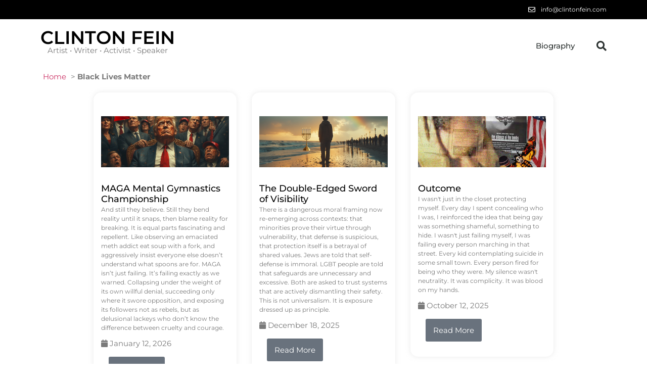

--- FILE ---
content_type: text/html; charset=UTF-8
request_url: https://clintonfein.com/tag/black-lives-matter/
body_size: 25875
content:
<!doctype html>
<html lang="en-US">
<head>
	<meta charset="UTF-8">
	<meta name="viewport" content="width=device-width, initial-scale=1">
	<link rel="profile" href="https://gmpg.org/xfn/11">
	<meta name='robots' content='index, follow, max-image-preview:large, max-snippet:-1, max-video-preview:-1' />

	<!-- This site is optimized with the Yoast SEO plugin v26.3 - https://yoast.com/wordpress/plugins/seo/ -->
	<title>Black Lives Matter - Clinton Fein</title>
	<link rel="canonical" href="https://clintonfein.com/tag/black-lives-matter/" />
	<meta property="og:locale" content="en_US" />
	<meta property="og:type" content="article" />
	<meta property="og:title" content="Black Lives Matter - Clinton Fein" />
	<meta property="og:url" content="https://clintonfein.com/tag/black-lives-matter/" />
	<meta property="og:site_name" content="Clinton Fein" />
	<meta name="twitter:card" content="summary_large_image" />
	<script type="application/ld+json" class="yoast-schema-graph">{"@context":"https://schema.org","@graph":[{"@type":"CollectionPage","@id":"https://clintonfein.com/tag/black-lives-matter/","url":"https://clintonfein.com/tag/black-lives-matter/","name":"Black Lives Matter - Clinton Fein","isPartOf":{"@id":"https://clintonfein.com/#website"},"primaryImageOfPage":{"@id":"https://clintonfein.com/tag/black-lives-matter/#primaryimage"},"image":{"@id":"https://clintonfein.com/tag/black-lives-matter/#primaryimage"},"thumbnailUrl":"https://clintonfein.com/wp-content/uploads/2023/11/never-more-jewish.png","breadcrumb":{"@id":"https://clintonfein.com/tag/black-lives-matter/#breadcrumb"},"inLanguage":"en-US"},{"@type":"ImageObject","inLanguage":"en-US","@id":"https://clintonfein.com/tag/black-lives-matter/#primaryimage","url":"https://clintonfein.com/wp-content/uploads/2023/11/never-more-jewish.png","contentUrl":"https://clintonfein.com/wp-content/uploads/2023/11/never-more-jewish.png","width":1024,"height":1024,"caption":"Never More Jewish"},{"@type":"BreadcrumbList","@id":"https://clintonfein.com/tag/black-lives-matter/#breadcrumb","itemListElement":[{"@type":"ListItem","position":1,"name":"Home","item":"https://clintonfein.com/"},{"@type":"ListItem","position":2,"name":"Black Lives Matter"}]},{"@type":"WebSite","@id":"https://clintonfein.com/#website","url":"https://clintonfein.com/","name":"Clinton Fein","description":"The captivating world of Clinton Fein, where art, activism and intellectual discourse converge.","publisher":{"@id":"https://clintonfein.com/#/schema/person/f45b5802aac257c45902383f8894af49"},"potentialAction":[{"@type":"SearchAction","target":{"@type":"EntryPoint","urlTemplate":"https://clintonfein.com/?s={search_term_string}"},"query-input":{"@type":"PropertyValueSpecification","valueRequired":true,"valueName":"search_term_string"}}],"inLanguage":"en-US"},{"@type":["Person","Organization"],"@id":"https://clintonfein.com/#/schema/person/f45b5802aac257c45902383f8894af49","name":"Clinton Fein","image":{"@type":"ImageObject","inLanguage":"en-US","@id":"https://clintonfein.com/#/schema/person/image/","url":"https://secure.gravatar.com/avatar/aedb49cbf27917586d59970d6fb8a038ca988d79986bea01849598899bb250d7?s=96&d=mm&r=x","contentUrl":"https://secure.gravatar.com/avatar/aedb49cbf27917586d59970d6fb8a038ca988d79986bea01849598899bb250d7?s=96&d=mm&r=x","caption":"Clinton Fein"},"logo":{"@id":"https://clintonfein.com/#/schema/person/image/"},"sameAs":["https://clintonfein.com","https://en.wikipedia.org/wiki/Clinton_Fein"]}]}</script>
	<!-- / Yoast SEO plugin. -->


<link rel='dns-prefetch' href='//static.addtoany.com' />
<link rel='dns-prefetch' href='//www.googletagmanager.com' />
<link rel="alternate" type="application/rss+xml" title="Clinton Fein &raquo; Feed" href="https://clintonfein.com/feed/" />
<link rel="alternate" type="application/rss+xml" title="Clinton Fein &raquo; Comments Feed" href="https://clintonfein.com/comments/feed/" />
<link rel="alternate" type="application/rss+xml" title="Clinton Fein &raquo; Black Lives Matter Tag Feed" href="https://clintonfein.com/tag/black-lives-matter/feed/" />
<style id='wp-img-auto-sizes-contain-inline-css'>
img:is([sizes=auto i],[sizes^="auto," i]){contain-intrinsic-size:3000px 1500px}
/*# sourceURL=wp-img-auto-sizes-contain-inline-css */
</style>
<link rel='stylesheet' id='dce-animations-css' href='https://clintonfein.com/wp-content/plugins/dynamic-content-for-elementor/assets/css/animations.css?ver=3.3.20' media='all' />
<style id='wp-emoji-styles-inline-css'>

	img.wp-smiley, img.emoji {
		display: inline !important;
		border: none !important;
		box-shadow: none !important;
		height: 1em !important;
		width: 1em !important;
		margin: 0 0.07em !important;
		vertical-align: -0.1em !important;
		background: none !important;
		padding: 0 !important;
	}
/*# sourceURL=wp-emoji-styles-inline-css */
</style>
<link rel='stylesheet' id='hello-elementor-css' href='https://clintonfein.com/wp-content/themes/hello-elementor/assets/css/reset.css?ver=3.4.5' media='all' />
<link rel='stylesheet' id='hello-elementor-theme-style-css' href='https://clintonfein.com/wp-content/themes/hello-elementor/assets/css/theme.css?ver=3.4.5' media='all' />
<link rel='stylesheet' id='hello-elementor-header-footer-css' href='https://clintonfein.com/wp-content/themes/hello-elementor/assets/css/header-footer.css?ver=3.4.5' media='all' />
<link rel='stylesheet' id='elementor-frontend-css' href='https://clintonfein.com/wp-content/plugins/elementor/assets/css/frontend.min.css?ver=3.32.5' media='all' />
<link rel='stylesheet' id='widget-icon-list-css' href='https://clintonfein.com/wp-content/plugins/elementor/assets/css/widget-icon-list.min.css?ver=3.32.5' media='all' />
<link rel='stylesheet' id='widget-heading-css' href='https://clintonfein.com/wp-content/plugins/elementor/assets/css/widget-heading.min.css?ver=3.32.5' media='all' />
<link rel='stylesheet' id='widget-nav-menu-css' href='https://clintonfein.com/wp-content/plugins/elementor-pro/assets/css/widget-nav-menu.min.css?ver=3.32.3' media='all' />
<link rel='stylesheet' id='widget-search-form-css' href='https://clintonfein.com/wp-content/plugins/elementor-pro/assets/css/widget-search-form.min.css?ver=3.32.3' media='all' />
<link rel='stylesheet' id='elementor-icons-shared-0-css' href='https://clintonfein.com/wp-content/plugins/elementor/assets/lib/font-awesome/css/fontawesome.min.css?ver=5.15.3' media='all' />
<link rel='stylesheet' id='elementor-icons-fa-solid-css' href='https://clintonfein.com/wp-content/plugins/elementor/assets/lib/font-awesome/css/solid.min.css?ver=5.15.3' media='all' />
<link rel='stylesheet' id='dce-style-css' href='https://clintonfein.com/wp-content/plugins/dynamic-content-for-elementor/assets/css/style.min.css?ver=3.3.20' media='all' />
<link rel='stylesheet' id='dce-breadcrumbs-css' href='https://clintonfein.com/wp-content/plugins/dynamic-content-for-elementor/assets/css/breadcrumbs.min.css?ver=3.3.20' media='all' />
<link rel='stylesheet' id='widget-form-css' href='https://clintonfein.com/wp-content/plugins/elementor-pro/assets/css/widget-form.min.css?ver=3.32.3' media='all' />
<link rel='stylesheet' id='dce-dynamic-posts-css' href='https://clintonfein.com/wp-content/plugins/dynamic-content-for-elementor/assets/css/dynamic-posts.min.css?ver=3.3.20' media='all' />
<link rel='stylesheet' id='dce-dynamicPosts-grid-css' href='https://clintonfein.com/wp-content/plugins/dynamic-content-for-elementor/assets/css/dynamic-posts-skin-grid.min.css?ver=3.3.20' media='all' />
<link rel='stylesheet' id='elementor-icons-css' href='https://clintonfein.com/wp-content/plugins/elementor/assets/lib/eicons/css/elementor-icons.min.css?ver=5.44.0' media='all' />
<link rel='stylesheet' id='elementor-post-6-css' href='https://clintonfein.com/wp-content/uploads/elementor/css/post-6.css?ver=1769492934' media='all' />
<link rel='stylesheet' id='dashicons-css' href='https://clintonfein.com/wp-includes/css/dashicons.min.css?ver=6.9' media='all' />
<link rel='stylesheet' id='elementor-post-1724-css' href='https://clintonfein.com/wp-content/uploads/elementor/css/post-1724.css?ver=1769492936' media='all' />
<link rel='stylesheet' id='elementor-post-947-css' href='https://clintonfein.com/wp-content/uploads/elementor/css/post-947.css?ver=1769492936' media='all' />
<link rel='stylesheet' id='elementor-post-1543-css' href='https://clintonfein.com/wp-content/uploads/elementor/css/post-1543.css?ver=1769493966' media='all' />
<link rel='stylesheet' id='addtoany-css' href='https://clintonfein.com/wp-content/plugins/add-to-any/addtoany.min.css?ver=1.16' media='all' />
<link rel='stylesheet' id='elementor-gf-local-roboto-css' href='https://clintonfein.com/wp-content/uploads/elementor/google-fonts/css/roboto.css?ver=1748933495' media='all' />
<link rel='stylesheet' id='elementor-gf-local-robotoslab-css' href='https://clintonfein.com/wp-content/uploads/elementor/google-fonts/css/robotoslab.css?ver=1748933308' media='all' />
<link rel='stylesheet' id='elementor-gf-local-montserrat-css' href='https://clintonfein.com/wp-content/uploads/elementor/google-fonts/css/montserrat.css?ver=1748933352' media='all' />
<link rel='stylesheet' id='elementor-icons-fa-regular-css' href='https://clintonfein.com/wp-content/plugins/elementor/assets/lib/font-awesome/css/regular.min.css?ver=5.15.3' media='all' />
<link rel='stylesheet' id='elementor-icons-fa-brands-css' href='https://clintonfein.com/wp-content/plugins/elementor/assets/lib/font-awesome/css/brands.min.css?ver=5.15.3' media='all' />
<script async src="https://clintonfein.com/wp-content/plugins/burst-statistics/helpers/timeme/timeme.min.js?ver=1762767260" id="burst-timeme-js"></script>
<script id="burst-js-extra">
var burst = {"tracking":{"isInitialHit":true,"lastUpdateTimestamp":0,"beacon_url":"https://clintonfein.com/wp-content/plugins/burst-statistics/endpoint.php","ajaxUrl":"https://clintonfein.com/wp-admin/admin-ajax.php"},"options":{"cookieless":0,"pageUrl":"https://clintonfein.com/2023/11/05/at-the-intersection/","beacon_enabled":1,"do_not_track":0,"enable_turbo_mode":0,"track_url_change":0,"cookie_retention_days":30,"debug":0},"goals":{"completed":[],"scriptUrl":"https://clintonfein.com/wp-content/plugins/burst-statistics//assets/js/build/burst-goals.js?v=1762767260","active":[]},"cache":{"uid":null,"fingerprint":null,"isUserAgent":null,"isDoNotTrack":null,"useCookies":null}};
//# sourceURL=burst-js-extra
</script>
<script async src="https://clintonfein.com/wp-content/plugins/burst-statistics/assets/js/build/burst.min.js?ver=1762767260" id="burst-js"></script>
<script id="addtoany-core-js-before">
window.a2a_config=window.a2a_config||{};a2a_config.callbacks=[];a2a_config.overlays=[];a2a_config.templates={};
a2a_config.callbacks.push({ready:function(){document.querySelectorAll(".a2a_s_undefined").forEach(function(emptyIcon){emptyIcon.parentElement.style.display="none";})}});

//# sourceURL=addtoany-core-js-before
</script>
<script defer src="https://static.addtoany.com/menu/page.js" id="addtoany-core-js"></script>
<script src="https://clintonfein.com/wp-includes/js/jquery/jquery.min.js?ver=3.7.1" id="jquery-core-js"></script>
<script src="https://clintonfein.com/wp-includes/js/jquery/jquery-migrate.min.js?ver=3.4.1" id="jquery-migrate-js"></script>
<script defer src="https://clintonfein.com/wp-content/plugins/add-to-any/addtoany.min.js?ver=1.1" id="addtoany-jquery-js"></script>
<script src="https://clintonfein.com/wp-content/plugins/elementor-pro/assets/js/page-transitions.min.js?ver=3.32.3" id="page-transitions-js"></script>

<!-- Google tag (gtag.js) snippet added by Site Kit -->
<!-- Google Analytics snippet added by Site Kit -->
<script src="https://www.googletagmanager.com/gtag/js?id=GT-KDB2GX7" id="google_gtagjs-js" async></script>
<script id="google_gtagjs-js-after">
window.dataLayer = window.dataLayer || [];function gtag(){dataLayer.push(arguments);}
gtag("set","linker",{"domains":["clintonfein.com"]});
gtag("js", new Date());
gtag("set", "developer_id.dZTNiMT", true);
gtag("config", "GT-KDB2GX7");
//# sourceURL=google_gtagjs-js-after
</script>
<link rel="https://api.w.org/" href="https://clintonfein.com/wp-json/" /><link rel="alternate" title="JSON" type="application/json" href="https://clintonfein.com/wp-json/wp/v2/tags/328" /><link rel="EditURI" type="application/rsd+xml" title="RSD" href="https://clintonfein.com/xmlrpc.php?rsd" />
<meta name="generator" content="WordPress 6.9" />
<meta name="generator" content="Site Kit by Google 1.171.0" /><meta name="generator" content="Elementor 3.32.5; features: additional_custom_breakpoints; settings: css_print_method-external, google_font-enabled, font_display-swap">
			<style>
				.e-con.e-parent:nth-of-type(n+4):not(.e-lazyloaded):not(.e-no-lazyload),
				.e-con.e-parent:nth-of-type(n+4):not(.e-lazyloaded):not(.e-no-lazyload) * {
					background-image: none !important;
				}
				@media screen and (max-height: 1024px) {
					.e-con.e-parent:nth-of-type(n+3):not(.e-lazyloaded):not(.e-no-lazyload),
					.e-con.e-parent:nth-of-type(n+3):not(.e-lazyloaded):not(.e-no-lazyload) * {
						background-image: none !important;
					}
				}
				@media screen and (max-height: 640px) {
					.e-con.e-parent:nth-of-type(n+2):not(.e-lazyloaded):not(.e-no-lazyload),
					.e-con.e-parent:nth-of-type(n+2):not(.e-lazyloaded):not(.e-no-lazyload) * {
						background-image: none !important;
					}
				}
			</style>
			<link rel="icon" href="https://clintonfein.com/wp-content/uploads/2023/07/cropped-favicon-32x32.png" sizes="32x32" />
<link rel="icon" href="https://clintonfein.com/wp-content/uploads/2023/07/cropped-favicon-192x192.png" sizes="192x192" />
<link rel="apple-touch-icon" href="https://clintonfein.com/wp-content/uploads/2023/07/cropped-favicon-180x180.png" />
<meta name="msapplication-TileImage" content="https://clintonfein.com/wp-content/uploads/2023/07/cropped-favicon-270x270.png" />
		<style id="wp-custom-css">
			toggle-description {
    font-weight: 400 !important;
    font-size: 17px;
}		</style>
		<style id='global-styles-inline-css'>
:root{--wp--preset--aspect-ratio--square: 1;--wp--preset--aspect-ratio--4-3: 4/3;--wp--preset--aspect-ratio--3-4: 3/4;--wp--preset--aspect-ratio--3-2: 3/2;--wp--preset--aspect-ratio--2-3: 2/3;--wp--preset--aspect-ratio--16-9: 16/9;--wp--preset--aspect-ratio--9-16: 9/16;--wp--preset--color--black: #000000;--wp--preset--color--cyan-bluish-gray: #abb8c3;--wp--preset--color--white: #ffffff;--wp--preset--color--pale-pink: #f78da7;--wp--preset--color--vivid-red: #cf2e2e;--wp--preset--color--luminous-vivid-orange: #ff6900;--wp--preset--color--luminous-vivid-amber: #fcb900;--wp--preset--color--light-green-cyan: #7bdcb5;--wp--preset--color--vivid-green-cyan: #00d084;--wp--preset--color--pale-cyan-blue: #8ed1fc;--wp--preset--color--vivid-cyan-blue: #0693e3;--wp--preset--color--vivid-purple: #9b51e0;--wp--preset--gradient--vivid-cyan-blue-to-vivid-purple: linear-gradient(135deg,rgb(6,147,227) 0%,rgb(155,81,224) 100%);--wp--preset--gradient--light-green-cyan-to-vivid-green-cyan: linear-gradient(135deg,rgb(122,220,180) 0%,rgb(0,208,130) 100%);--wp--preset--gradient--luminous-vivid-amber-to-luminous-vivid-orange: linear-gradient(135deg,rgb(252,185,0) 0%,rgb(255,105,0) 100%);--wp--preset--gradient--luminous-vivid-orange-to-vivid-red: linear-gradient(135deg,rgb(255,105,0) 0%,rgb(207,46,46) 100%);--wp--preset--gradient--very-light-gray-to-cyan-bluish-gray: linear-gradient(135deg,rgb(238,238,238) 0%,rgb(169,184,195) 100%);--wp--preset--gradient--cool-to-warm-spectrum: linear-gradient(135deg,rgb(74,234,220) 0%,rgb(151,120,209) 20%,rgb(207,42,186) 40%,rgb(238,44,130) 60%,rgb(251,105,98) 80%,rgb(254,248,76) 100%);--wp--preset--gradient--blush-light-purple: linear-gradient(135deg,rgb(255,206,236) 0%,rgb(152,150,240) 100%);--wp--preset--gradient--blush-bordeaux: linear-gradient(135deg,rgb(254,205,165) 0%,rgb(254,45,45) 50%,rgb(107,0,62) 100%);--wp--preset--gradient--luminous-dusk: linear-gradient(135deg,rgb(255,203,112) 0%,rgb(199,81,192) 50%,rgb(65,88,208) 100%);--wp--preset--gradient--pale-ocean: linear-gradient(135deg,rgb(255,245,203) 0%,rgb(182,227,212) 50%,rgb(51,167,181) 100%);--wp--preset--gradient--electric-grass: linear-gradient(135deg,rgb(202,248,128) 0%,rgb(113,206,126) 100%);--wp--preset--gradient--midnight: linear-gradient(135deg,rgb(2,3,129) 0%,rgb(40,116,252) 100%);--wp--preset--font-size--small: 13px;--wp--preset--font-size--medium: 20px;--wp--preset--font-size--large: 36px;--wp--preset--font-size--x-large: 42px;--wp--preset--spacing--20: 0.44rem;--wp--preset--spacing--30: 0.67rem;--wp--preset--spacing--40: 1rem;--wp--preset--spacing--50: 1.5rem;--wp--preset--spacing--60: 2.25rem;--wp--preset--spacing--70: 3.38rem;--wp--preset--spacing--80: 5.06rem;--wp--preset--shadow--natural: 6px 6px 9px rgba(0, 0, 0, 0.2);--wp--preset--shadow--deep: 12px 12px 50px rgba(0, 0, 0, 0.4);--wp--preset--shadow--sharp: 6px 6px 0px rgba(0, 0, 0, 0.2);--wp--preset--shadow--outlined: 6px 6px 0px -3px rgb(255, 255, 255), 6px 6px rgb(0, 0, 0);--wp--preset--shadow--crisp: 6px 6px 0px rgb(0, 0, 0);}:root { --wp--style--global--content-size: 800px;--wp--style--global--wide-size: 1200px; }:where(body) { margin: 0; }.wp-site-blocks > .alignleft { float: left; margin-right: 2em; }.wp-site-blocks > .alignright { float: right; margin-left: 2em; }.wp-site-blocks > .aligncenter { justify-content: center; margin-left: auto; margin-right: auto; }:where(.wp-site-blocks) > * { margin-block-start: 24px; margin-block-end: 0; }:where(.wp-site-blocks) > :first-child { margin-block-start: 0; }:where(.wp-site-blocks) > :last-child { margin-block-end: 0; }:root { --wp--style--block-gap: 24px; }:root :where(.is-layout-flow) > :first-child{margin-block-start: 0;}:root :where(.is-layout-flow) > :last-child{margin-block-end: 0;}:root :where(.is-layout-flow) > *{margin-block-start: 24px;margin-block-end: 0;}:root :where(.is-layout-constrained) > :first-child{margin-block-start: 0;}:root :where(.is-layout-constrained) > :last-child{margin-block-end: 0;}:root :where(.is-layout-constrained) > *{margin-block-start: 24px;margin-block-end: 0;}:root :where(.is-layout-flex){gap: 24px;}:root :where(.is-layout-grid){gap: 24px;}.is-layout-flow > .alignleft{float: left;margin-inline-start: 0;margin-inline-end: 2em;}.is-layout-flow > .alignright{float: right;margin-inline-start: 2em;margin-inline-end: 0;}.is-layout-flow > .aligncenter{margin-left: auto !important;margin-right: auto !important;}.is-layout-constrained > .alignleft{float: left;margin-inline-start: 0;margin-inline-end: 2em;}.is-layout-constrained > .alignright{float: right;margin-inline-start: 2em;margin-inline-end: 0;}.is-layout-constrained > .aligncenter{margin-left: auto !important;margin-right: auto !important;}.is-layout-constrained > :where(:not(.alignleft):not(.alignright):not(.alignfull)){max-width: var(--wp--style--global--content-size);margin-left: auto !important;margin-right: auto !important;}.is-layout-constrained > .alignwide{max-width: var(--wp--style--global--wide-size);}body .is-layout-flex{display: flex;}.is-layout-flex{flex-wrap: wrap;align-items: center;}.is-layout-flex > :is(*, div){margin: 0;}body .is-layout-grid{display: grid;}.is-layout-grid > :is(*, div){margin: 0;}body{padding-top: 0px;padding-right: 0px;padding-bottom: 0px;padding-left: 0px;}a:where(:not(.wp-element-button)){text-decoration: underline;}:root :where(.wp-element-button, .wp-block-button__link){background-color: #32373c;border-width: 0;color: #fff;font-family: inherit;font-size: inherit;font-style: inherit;font-weight: inherit;letter-spacing: inherit;line-height: inherit;padding-top: calc(0.667em + 2px);padding-right: calc(1.333em + 2px);padding-bottom: calc(0.667em + 2px);padding-left: calc(1.333em + 2px);text-decoration: none;text-transform: inherit;}.has-black-color{color: var(--wp--preset--color--black) !important;}.has-cyan-bluish-gray-color{color: var(--wp--preset--color--cyan-bluish-gray) !important;}.has-white-color{color: var(--wp--preset--color--white) !important;}.has-pale-pink-color{color: var(--wp--preset--color--pale-pink) !important;}.has-vivid-red-color{color: var(--wp--preset--color--vivid-red) !important;}.has-luminous-vivid-orange-color{color: var(--wp--preset--color--luminous-vivid-orange) !important;}.has-luminous-vivid-amber-color{color: var(--wp--preset--color--luminous-vivid-amber) !important;}.has-light-green-cyan-color{color: var(--wp--preset--color--light-green-cyan) !important;}.has-vivid-green-cyan-color{color: var(--wp--preset--color--vivid-green-cyan) !important;}.has-pale-cyan-blue-color{color: var(--wp--preset--color--pale-cyan-blue) !important;}.has-vivid-cyan-blue-color{color: var(--wp--preset--color--vivid-cyan-blue) !important;}.has-vivid-purple-color{color: var(--wp--preset--color--vivid-purple) !important;}.has-black-background-color{background-color: var(--wp--preset--color--black) !important;}.has-cyan-bluish-gray-background-color{background-color: var(--wp--preset--color--cyan-bluish-gray) !important;}.has-white-background-color{background-color: var(--wp--preset--color--white) !important;}.has-pale-pink-background-color{background-color: var(--wp--preset--color--pale-pink) !important;}.has-vivid-red-background-color{background-color: var(--wp--preset--color--vivid-red) !important;}.has-luminous-vivid-orange-background-color{background-color: var(--wp--preset--color--luminous-vivid-orange) !important;}.has-luminous-vivid-amber-background-color{background-color: var(--wp--preset--color--luminous-vivid-amber) !important;}.has-light-green-cyan-background-color{background-color: var(--wp--preset--color--light-green-cyan) !important;}.has-vivid-green-cyan-background-color{background-color: var(--wp--preset--color--vivid-green-cyan) !important;}.has-pale-cyan-blue-background-color{background-color: var(--wp--preset--color--pale-cyan-blue) !important;}.has-vivid-cyan-blue-background-color{background-color: var(--wp--preset--color--vivid-cyan-blue) !important;}.has-vivid-purple-background-color{background-color: var(--wp--preset--color--vivid-purple) !important;}.has-black-border-color{border-color: var(--wp--preset--color--black) !important;}.has-cyan-bluish-gray-border-color{border-color: var(--wp--preset--color--cyan-bluish-gray) !important;}.has-white-border-color{border-color: var(--wp--preset--color--white) !important;}.has-pale-pink-border-color{border-color: var(--wp--preset--color--pale-pink) !important;}.has-vivid-red-border-color{border-color: var(--wp--preset--color--vivid-red) !important;}.has-luminous-vivid-orange-border-color{border-color: var(--wp--preset--color--luminous-vivid-orange) !important;}.has-luminous-vivid-amber-border-color{border-color: var(--wp--preset--color--luminous-vivid-amber) !important;}.has-light-green-cyan-border-color{border-color: var(--wp--preset--color--light-green-cyan) !important;}.has-vivid-green-cyan-border-color{border-color: var(--wp--preset--color--vivid-green-cyan) !important;}.has-pale-cyan-blue-border-color{border-color: var(--wp--preset--color--pale-cyan-blue) !important;}.has-vivid-cyan-blue-border-color{border-color: var(--wp--preset--color--vivid-cyan-blue) !important;}.has-vivid-purple-border-color{border-color: var(--wp--preset--color--vivid-purple) !important;}.has-vivid-cyan-blue-to-vivid-purple-gradient-background{background: var(--wp--preset--gradient--vivid-cyan-blue-to-vivid-purple) !important;}.has-light-green-cyan-to-vivid-green-cyan-gradient-background{background: var(--wp--preset--gradient--light-green-cyan-to-vivid-green-cyan) !important;}.has-luminous-vivid-amber-to-luminous-vivid-orange-gradient-background{background: var(--wp--preset--gradient--luminous-vivid-amber-to-luminous-vivid-orange) !important;}.has-luminous-vivid-orange-to-vivid-red-gradient-background{background: var(--wp--preset--gradient--luminous-vivid-orange-to-vivid-red) !important;}.has-very-light-gray-to-cyan-bluish-gray-gradient-background{background: var(--wp--preset--gradient--very-light-gray-to-cyan-bluish-gray) !important;}.has-cool-to-warm-spectrum-gradient-background{background: var(--wp--preset--gradient--cool-to-warm-spectrum) !important;}.has-blush-light-purple-gradient-background{background: var(--wp--preset--gradient--blush-light-purple) !important;}.has-blush-bordeaux-gradient-background{background: var(--wp--preset--gradient--blush-bordeaux) !important;}.has-luminous-dusk-gradient-background{background: var(--wp--preset--gradient--luminous-dusk) !important;}.has-pale-ocean-gradient-background{background: var(--wp--preset--gradient--pale-ocean) !important;}.has-electric-grass-gradient-background{background: var(--wp--preset--gradient--electric-grass) !important;}.has-midnight-gradient-background{background: var(--wp--preset--gradient--midnight) !important;}.has-small-font-size{font-size: var(--wp--preset--font-size--small) !important;}.has-medium-font-size{font-size: var(--wp--preset--font-size--medium) !important;}.has-large-font-size{font-size: var(--wp--preset--font-size--large) !important;}.has-x-large-font-size{font-size: var(--wp--preset--font-size--x-large) !important;}
/*# sourceURL=global-styles-inline-css */
</style>
<link rel='stylesheet' id='dce-dynamic-visibility-css' href='https://clintonfein.com/wp-content/plugins/dynamic-content-for-elementor/assets/css/dynamic-visibility.min.css?ver=3.3.20' media='all' />
</head>
<body data-rsssl=1 class="archive tag tag-black-lives-matter tag-328 wp-embed-responsive wp-theme-hello-elementor hello-elementor-default elementor-page-1543 elementor-default elementor-template-full-width elementor-kit-6" data-burst_id="328" data-burst_type="tag">

		<e-page-transition preloader-type="animation" preloader-animation-type="pulsing-dots" class="e-page-transition--entering" exclude="^https\:\/\/clintonfein\.com\/wp\-admin\/">
					</e-page-transition>
		
<a class="skip-link screen-reader-text" href="#content">Skip to content</a>

		<header data-elementor-type="header" data-elementor-id="1724" class="elementor elementor-1724 elementor-location-header" data-elementor-post-type="elementor_library">
					<section data-dce-background-color="#000000" class="elementor-section elementor-top-section elementor-element elementor-element-9c16210 elementor-section-boxed elementor-section-height-default elementor-section-height-default" data-id="9c16210" data-element_type="section" data-settings="{&quot;background_background&quot;:&quot;classic&quot;}">
						<div class="elementor-container elementor-column-gap-default">
					<div class="elementor-column elementor-col-100 elementor-top-column elementor-element elementor-element-b33572e" data-id="b33572e" data-element_type="column">
			<div class="elementor-widget-wrap elementor-element-populated">
						<div data-dce-text-color="#FFFFFF" class="elementor-element elementor-element-71a4bbd elementor-icon-list--layout-inline elementor-align-right elementor-list-item-link-full_width elementor-widget elementor-widget-icon-list" data-id="71a4bbd" data-element_type="widget" data-widget_type="icon-list.default">
				<div class="elementor-widget-container">
							<ul class="elementor-icon-list-items elementor-inline-items">
							<li class="elementor-icon-list-item elementor-inline-item">
											<a href="mailto:info@clintonfein.com">

												<span class="elementor-icon-list-icon">
							<i aria-hidden="true" class="far fa-envelope"></i>						</span>
										<span class="elementor-icon-list-text">info@clintonfein.com</span>
											</a>
									</li>
						</ul>
						</div>
				</div>
					</div>
		</div>
					</div>
		</section>
				<header data-dce-background-color="#FFFFFF00" class="elementor-section elementor-top-section elementor-element elementor-element-40936e40 elementor-section-content-middle elementor-section-height-min-height elementor-section-boxed elementor-section-height-default elementor-section-items-middle" data-id="40936e40" data-element_type="section" data-settings="{&quot;background_background&quot;:&quot;classic&quot;}">
						<div class="elementor-container elementor-column-gap-no">
					<div class="elementor-column elementor-col-25 elementor-top-column elementor-element elementor-element-4015d7bb" data-id="4015d7bb" data-element_type="column">
			<div class="elementor-widget-wrap elementor-element-populated">
						<div class="elementor-element elementor-element-fec56e7 elementor-widget elementor-widget-heading" data-id="fec56e7" data-element_type="widget" data-widget_type="heading.default">
				<div class="elementor-widget-container">
					<h2 class="elementor-heading-title elementor-size-default"><a href="https://clintonfein.com">Clinton Fein</a></h2>				</div>
				</div>
				<div class="elementor-element elementor-element-c065900 elementor-widget elementor-widget-text-editor" data-id="c065900" data-element_type="widget" data-widget_type="text-editor.default">
				<div class="elementor-widget-container">
									<p>Artist • Writer • Activist • Speaker</p>								</div>
				</div>
					</div>
		</div>
				<div class="elementor-column elementor-col-50 elementor-top-column elementor-element elementor-element-13fe6fce" data-id="13fe6fce" data-element_type="column">
			<div class="elementor-widget-wrap elementor-element-populated">
						<div class="elementor-element elementor-element-7c5d91e1 elementor-nav-menu__align-end elementor-nav-menu--stretch elementor-nav-menu--dropdown-tablet elementor-nav-menu__text-align-aside elementor-nav-menu--toggle elementor-nav-menu--burger elementor-widget elementor-widget-nav-menu" data-id="7c5d91e1" data-element_type="widget" data-settings="{&quot;full_width&quot;:&quot;stretch&quot;,&quot;layout&quot;:&quot;horizontal&quot;,&quot;submenu_icon&quot;:{&quot;value&quot;:&quot;&lt;i class=\&quot;fas fa-caret-down\&quot; aria-hidden=\&quot;true\&quot;&gt;&lt;\/i&gt;&quot;,&quot;library&quot;:&quot;fa-solid&quot;},&quot;toggle&quot;:&quot;burger&quot;}" data-widget_type="nav-menu.default">
				<div class="elementor-widget-container">
								<nav aria-label="Menu" class="elementor-nav-menu--main elementor-nav-menu__container elementor-nav-menu--layout-horizontal e--pointer-underline e--animation-fade">
				<ul id="menu-1-7c5d91e1" class="elementor-nav-menu"><li class="menu-item menu-item-type-post_type menu-item-object-page menu-item-1728"><a href="https://clintonfein.com/clinton-fein-biography-summary/" class="elementor-item">Biography</a></li>
</ul>			</nav>
					<div class="elementor-menu-toggle" role="button" tabindex="0" aria-label="Menu Toggle" aria-expanded="false">
			<i aria-hidden="true" role="presentation" class="elementor-menu-toggle__icon--open eicon-menu-bar"></i><i aria-hidden="true" role="presentation" class="elementor-menu-toggle__icon--close eicon-close"></i>		</div>
					<nav class="elementor-nav-menu--dropdown elementor-nav-menu__container" aria-hidden="true">
				<ul id="menu-2-7c5d91e1" class="elementor-nav-menu"><li class="menu-item menu-item-type-post_type menu-item-object-page menu-item-1728"><a href="https://clintonfein.com/clinton-fein-biography-summary/" class="elementor-item" tabindex="-1">Biography</a></li>
</ul>			</nav>
						</div>
				</div>
					</div>
		</div>
				<div class="elementor-column elementor-col-25 elementor-top-column elementor-element elementor-element-641291b9" data-id="641291b9" data-element_type="column">
			<div class="elementor-widget-wrap elementor-element-populated">
						<div class="elementor-element elementor-element-767136eb elementor-search-form--skin-full_screen elementor-widget elementor-widget-search-form" data-id="767136eb" data-element_type="widget" data-settings="{&quot;skin&quot;:&quot;full_screen&quot;}" data-widget_type="search-form.default">
				<div class="elementor-widget-container">
							<search role="search">
			<form class="elementor-search-form" action="https://clintonfein.com" method="get">
												<div class="elementor-search-form__toggle" role="button" tabindex="0" aria-label="Search">
					<i aria-hidden="true" class="fas fa-search"></i>				</div>
								<div class="elementor-search-form__container">
					<label class="elementor-screen-only" for="elementor-search-form-767136eb">Search</label>

					
					<input id="elementor-search-form-767136eb" placeholder="Search..." class="elementor-search-form__input" type="search" name="s" value="">
					
					
										<div class="dialog-lightbox-close-button dialog-close-button" role="button" tabindex="0" aria-label="Close this search box.">
						<i aria-hidden="true" class="eicon-close"></i>					</div>
									</div>
			</form>
		</search>
						</div>
				</div>
					</div>
		</div>
					</div>
		</header>
				<section class="elementor-section elementor-top-section elementor-element elementor-element-e86ca34 elementor-section-boxed elementor-section-height-default elementor-section-height-default" data-id="e86ca34" data-element_type="section">
						<div class="elementor-container elementor-column-gap-default">
					<div class="elementor-column elementor-col-100 elementor-top-column elementor-element elementor-element-b5c22de" data-id="b5c22de" data-element_type="column">
			<div class="elementor-widget-wrap elementor-element-populated">
						<div class="elementor-element elementor-element-d193146 elementor-widget elementor-widget-dce-breadcrumbs" data-id="d193146" data-element_type="widget" data-widget_type="dce-breadcrumbs.default">
				<div class="elementor-widget-container">
					<div><span><span><a href="https://clintonfein.com/">Home</a></span> &gt; <span class="breadcrumb_last" aria-current="page"><strong>Black Lives Matter</strong></span></span></div>				</div>
				</div>
					</div>
		</div>
					</div>
		</section>
				</header>
				<div data-elementor-type="archive" data-elementor-id="1543" class="elementor elementor-1543 elementor-location-archive" data-elementor-post-type="elementor_library">
					<section class="elementor-section elementor-top-section elementor-element elementor-element-787bb29 elementor-section-boxed elementor-section-height-default elementor-section-height-default" data-id="787bb29" data-element_type="section">
						<div class="elementor-container elementor-column-gap-default">
					<div class="elementor-column elementor-col-100 elementor-top-column elementor-element elementor-element-1fa29f0" data-id="1fa29f0" data-element_type="column">
			<div class="elementor-widget-wrap elementor-element-populated">
						<div class="elementor-element elementor-element-089ecb9 dce-col-3 dce-col-tablet-2 dce-posts-layout-default dce-col-mobile-1 dce-align-left elementor-widget elementor-widget-dce-dynamicposts-v2" data-id="089ecb9" data-element_type="widget" data-settings="{&quot;infiniteScroll_enable&quot;:&quot;yes&quot;,&quot;style_items&quot;:&quot;default&quot;,&quot;grid_grid_type&quot;:&quot;flex&quot;,&quot;infiniteScroll_trigger&quot;:&quot;scroll&quot;}" data-widget_type="dce-dynamicposts-v2.grid">
				<div class="elementor-widget-container">
					
		<div class="dce-fix-background-loop dce-posts-container dce-posts dce-dynamic-posts-collection  dce-skin-grid dce-skin-grid-flex">
						<div class="dce-posts-wrapper dce-wrapper-grid">
			
		<article class="post-3951 post type-post status-publish format-standard has-post-thumbnail hentry category-latest-news-and-updates tag-america tag-andrew-tate tag-ben-shapiro tag-benny-johnson tag-bondi tag-canada tag-carol-burnett tag-dan-bongino tag-denmark tag-department-of-government-efficiency tag-doge tag-dongo tag-elon-musk tag-epstein-files tag-eva-braun tag-fbi tag-fbi-deputy-director tag-game-of-thrones tag-greenland tag-howard-lutnick tag-ice tag-jared-kushner tag-jd-vance tag-jeffrey-epstein tag-joseph-goebbels tag-kash-patel tag-katie-miller tag-kimberly-guilfoyle tag-kristi-noem tag-lara-trump tag-latin-america tag-laura-loomer tag-lindsey-graham tag-mag-the-mighty tag-maga tag-mar-a-lago tag-mar-a-lago-face tag-marco-rubio tag-matt-gaetz tag-mfb tag-mike-johnson tag-milo-yiannopoulos tag-monopoly tag-morality tag-napoleon tag-nato tag-nigeria tag-pam-bondi tag-perez-hilton tag-pete-hegseth tag-rumer-willis tag-russia tag-scott-bessent tag-south-africa tag-stephen-miller tag-subway tag-thoughts tag-transgender tag-truth tag-ukraine tag-united-states tag-values tag-visibility tag-world-war-ii tag-wun-wun dce-post dce-post-item dce-item-grid" data-dce-post-id="3951" data-dce-post-index="0">
			<div class="dce-post-block">
		<div class="dce-item dce-item_image elementor-repeater-item-d6f0d61"><a class="dce-post-image" href="https://clintonfein.com/2026/01/12/maga-mental-gymnastics-competition/"><figure data-image-ratio="0.4" class="dce-img"><img fetchpriority="high" width="768" height="768" src="https://clintonfein.com/wp-content/uploads/2026/01/mental-gym-champ.png" class="" alt="MAGA Mental Gymnastics Championship" decoding="async" srcset="https://clintonfein.com/wp-content/uploads/2026/01/mental-gym-champ.png 768w, https://clintonfein.com/wp-content/uploads/2026/01/mental-gym-champ-300x300.png 300w, https://clintonfein.com/wp-content/uploads/2026/01/mental-gym-champ-150x150.png 150w" sizes="(max-width: 768px) 100vw, 768px" /></figure></a></div><div class="dce-item dce-item_title elementor-repeater-item-32f7e74"><h3 class="dce-post-title"><a href="https://clintonfein.com/2026/01/12/maga-mental-gymnastics-competition/">MAGA Mental Gymnastics Championship</a></h3></div><div class="dce-item dce-item_content elementor-repeater-item-077bbde"><div class="dce-post-content">And still they believe. Still they bend reality until it snaps, then blame reality for breaking. It is equal parts fascinating and repellent. Like observing an emaciated meth addict eat soup with a fork, and aggressively insist everyone else doesn’t understand what spoons are for.

MAGA isn’t just failing. It’s failing exactly as we warned. Collapsing under the weight of its own willful denial, succeeding only where it swore opposition, and exposing its followers not as rebels, but as delusional lackeys who don’t know the difference between cruelty and courage.</div></div><div class="dce-item dce-item_date elementor-repeater-item-c1ba84e">		<div class="dce-post-date"><i class="dce-post-icon fa fa-calendar" aria-hidden="true"></i> January 12, 2026</div></div><div class="dce-item dce-item_readmore elementor-repeater-item-ee4adef">		<div class="dce-post-button">
			<a href="https://clintonfein.com/2026/01/12/maga-mental-gymnastics-competition/" class="elementor-button-link elementor-button dce-button elementor-size-sm" role="button" >
			Read More			</a>
		</div>
		</div>			</div>
		</article>
		
		<article class="post-3938 post type-post status-publish format-standard has-post-thumbnail hentry category-latest-news-and-updates tag-antisemitism tag-arlington tag-australia tag-bondi tag-bondi-beach tag-gay-rights tag-homophobia tag-jewish tag-jews tag-joe-pradetto tag-lgbt tag-lgbtq tag-mayor tag-morality tag-october-7 tag-palm-desert tag-pro-tem tag-pulse tag-pulse-nightclub tag-sydney tag-texas tag-thoughts tag-transgender tag-truth tag-universalism tag-values tag-visibility dce-post dce-post-item dce-item-grid" data-dce-post-id="3938" data-dce-post-index="1">
			<div class="dce-post-block">
		<div class="dce-item dce-item_image elementor-repeater-item-d6f0d61"><a class="dce-post-image" href="https://clintonfein.com/2025/12/18/double-edged-sword-of-visibility/"><figure data-image-ratio="0.4" class="dce-img"><img width="768" height="768" src="https://clintonfein.com/wp-content/uploads/2025/12/double-edged.png" class="" alt="The Double-Edged Sword of Visibility" decoding="async" srcset="https://clintonfein.com/wp-content/uploads/2025/12/double-edged.png 768w, https://clintonfein.com/wp-content/uploads/2025/12/double-edged-300x300.png 300w, https://clintonfein.com/wp-content/uploads/2025/12/double-edged-150x150.png 150w" sizes="(max-width: 768px) 100vw, 768px" /></figure></a></div><div class="dce-item dce-item_title elementor-repeater-item-32f7e74"><h3 class="dce-post-title"><a href="https://clintonfein.com/2025/12/18/double-edged-sword-of-visibility/">The Double-Edged Sword of Visibility</a></h3></div><div class="dce-item dce-item_content elementor-repeater-item-077bbde"><div class="dce-post-content">There is a dangerous moral framing now re-emerging across contexts: that minorities prove their virtue through vulnerability, that defense is suspicious, that protection itself is a betrayal of shared values. Jews are told that self-defense is immoral. LGBT people are told that safeguards are unnecessary and excessive. Both are asked to trust systems that are actively dismantling their safety. This is not universalism. It is exposure dressed up as principle. </div></div><div class="dce-item dce-item_date elementor-repeater-item-c1ba84e">		<div class="dce-post-date"><i class="dce-post-icon fa fa-calendar" aria-hidden="true"></i> December 18, 2025</div></div><div class="dce-item dce-item_readmore elementor-repeater-item-ee4adef">		<div class="dce-post-button">
			<a href="https://clintonfein.com/2025/12/18/double-edged-sword-of-visibility/" class="elementor-button-link elementor-button dce-button elementor-size-sm" role="button" >
			Read More			</a>
		</div>
		</div>			</div>
		</article>
		
		<article class="post-3910 post type-post status-publish format-standard has-post-thumbnail hentry category-nim category-writing tag-ab-101 tag-book tag-california tag-clinton-fein tag-closet tag-coming-out tag-dances-with-wolves tag-free-speech tag-freedom-of-expression tag-gays tag-nim tag-nothing-in-moderation tag-orion tag-orion-pictures tag-pete-wilson tag-robbie-conal tag-silence-of-the-lambs tag-thoughts dce-post dce-post-item dce-item-grid" data-dce-post-id="3910" data-dce-post-index="2">
			<div class="dce-post-block">
		<div class="dce-item dce-item_image elementor-repeater-item-d6f0d61"><a class="dce-post-image" href="https://clintonfein.com/2025/10/12/outcome/"><figure data-image-ratio="0.4" class="dce-img"><img width="768" height="768" src="https://clintonfein.com/wp-content/uploads/2025/10/OUTCOMINGy.png" class="" alt="Outcome" decoding="async" srcset="https://clintonfein.com/wp-content/uploads/2025/10/OUTCOMINGy.png 768w, https://clintonfein.com/wp-content/uploads/2025/10/OUTCOMINGy-300x300.png 300w, https://clintonfein.com/wp-content/uploads/2025/10/OUTCOMINGy-150x150.png 150w" sizes="(max-width: 768px) 100vw, 768px" /></figure></a></div><div class="dce-item dce-item_title elementor-repeater-item-32f7e74"><h3 class="dce-post-title"><a href="https://clintonfein.com/2025/10/12/outcome/">Outcome</a></h3></div><div class="dce-item dce-item_content elementor-repeater-item-077bbde"><div class="dce-post-content">I wasn't just in the closet protecting myself. Every day I spent concealing who I was, I reinforced the idea that being gay was something shameful, something to hide. I wasn't just failing myself, I was failing every person marching in that street. Every kid contemplating suicide in some small town. Every person fired for being who they were. My silence wasn't neutrality. It was complicity. It was blood on my hands.</div></div><div class="dce-item dce-item_date elementor-repeater-item-c1ba84e">		<div class="dce-post-date"><i class="dce-post-icon fa fa-calendar" aria-hidden="true"></i> October 12, 2025</div></div><div class="dce-item dce-item_readmore elementor-repeater-item-ee4adef">		<div class="dce-post-button">
			<a href="https://clintonfein.com/2025/10/12/outcome/" class="elementor-button-link elementor-button dce-button elementor-size-sm" role="button" >
			Read More			</a>
		</div>
		</div>			</div>
		</article>
		
		<article class="post-3887 post type-post status-publish format-standard has-post-thumbnail hentry category-latest-news-and-updates tag-alph-males tag-alpha tag-authoritarian tag-authoritarianism tag-charlie-kirk tag-covid tag-donald-trump tag-ethics tag-family-values tag-fox-news tag-golden-state tag-integrity tag-january-6th tag-jesse-watters tag-jewish tag-jewish-day-school tag-jews tag-judaism tag-justice tag-maga tag-magashpere tag-oan tag-professor-list tag-professors-list tag-sean-hannity tag-talmud tag-tanach tag-thoughts tag-torah tag-tpusa tag-transgender tag-truth tag-turning-point tag-turningpointusa tag-white-house tag-woke dce-post dce-post-item dce-item-grid" data-dce-post-id="3887" data-dce-post-index="3">
			<div class="dce-post-block">
		<div class="dce-item dce-item_image elementor-repeater-item-d6f0d61"><a class="dce-post-image" href="https://clintonfein.com/2025/09/14/jewish-perspective-charlie-kirk-legacy/"><figure data-image-ratio="0.4" class="dce-img"><img loading="lazy" width="768" height="768" src="https://clintonfein.com/wp-content/uploads/2025/09/TP2.png" class="" alt="Jewish Perspective on Charlie Kir&#039;s Toxic Legacy" decoding="async" srcset="https://clintonfein.com/wp-content/uploads/2025/09/TP2.png 768w, https://clintonfein.com/wp-content/uploads/2025/09/TP2-300x300.png 300w, https://clintonfein.com/wp-content/uploads/2025/09/TP2-150x150.png 150w" sizes="(max-width: 768px) 100vw, 768px" /></figure></a></div><div class="dce-item dce-item_title elementor-repeater-item-32f7e74"><h3 class="dce-post-title"><a href="https://clintonfein.com/2025/09/14/jewish-perspective-charlie-kirk-legacy/">A Jewish Perspective on Charlie Kirk&#8217;s Toxic Legacy</a></h3></div><div class="dce-item dce-item_content elementor-repeater-item-077bbde"><div class="dce-post-content">In the wake of his assassination by some gun-toting extremist raised on the same toxic brew of God, guns, grievance and performative aggression masquerading as masculinity that Charlie Kirk himself peddled, we're witnessing a stomach-turning attempt to rewrite history. Charlie Kirk's death was tragic. On a human level, a man with a young family was destroyed with one bullet. Violence is never the answer, and I condemn it unequivocally. But his life's work stands in stark and direct opposition to core Jewish values, and no amount of posthumous whitewashing can change that fact. </div></div><div class="dce-item dce-item_date elementor-repeater-item-c1ba84e">		<div class="dce-post-date"><i class="dce-post-icon fa fa-calendar" aria-hidden="true"></i> September 14, 2025</div></div><div class="dce-item dce-item_readmore elementor-repeater-item-ee4adef">		<div class="dce-post-button">
			<a href="https://clintonfein.com/2025/09/14/jewish-perspective-charlie-kirk-legacy/" class="elementor-button-link elementor-button dce-button elementor-size-sm" role="button" >
			Read More			</a>
		</div>
		</div>			</div>
		</article>
		
		<article class="post-3876 post type-post status-publish format-standard has-post-thumbnail hentry category-latest-news-and-updates tag-authoritarian tag-authoritarianism tag-big-beautiful-map tag-brooks-brothers tag-cartography tag-civics tag-constitutional-law tag-cowardice tag-donald-trump tag-elections tag-electoral tag-gavin-newsom tag-georgia tag-gerrymandering tag-gop tag-governor tag-greg-abbott tag-illinois tag-jb-pritzker tag-jim-crow tag-kathy-hochul tag-maga tag-maps tag-military tag-new-york tag-oval-office tag-patriotism tag-redistricting tag-texans tag-texas tag-texas-republicans tag-thoughts tag-white-house dce-post dce-post-item dce-item-grid" data-dce-post-id="3876" data-dce-post-index="4">
			<div class="dce-post-block">
		<div class="dce-item dce-item_image elementor-repeater-item-d6f0d61"><a class="dce-post-image" href="https://clintonfein.com/2025/09/02/cartography-of-cowardice-2/"><figure data-image-ratio="0.4" class="dce-img"><img loading="lazy" width="800" height="800" src="https://clintonfein.com/wp-content/uploads/2025/08/abbott.png" class="" alt="Greg Abbott Redistricting" decoding="async" srcset="https://clintonfein.com/wp-content/uploads/2025/08/abbott.png 954w, https://clintonfein.com/wp-content/uploads/2025/08/abbott-300x300.png 300w, https://clintonfein.com/wp-content/uploads/2025/08/abbott-150x150.png 150w, https://clintonfein.com/wp-content/uploads/2025/08/abbott-768x768.png 768w" sizes="(max-width: 800px) 100vw, 800px" /></figure></a></div><div class="dce-item dce-item_title elementor-repeater-item-32f7e74"><h3 class="dce-post-title"><a href="https://clintonfein.com/2025/09/02/cartography-of-cowardice-2/">The Cartography of Cowardice</a></h3></div><div class="dce-item dce-item_content elementor-repeater-item-077bbde"><div class="dce-post-content">On August 29th, 2025, Texas Governor Greg Abbott, performed a public execution of representative democracy while MAGA zealots cheered from the gallery. Signing a redistricting bill with the smug satisfaction of a man who knows he can’t win fairly, so he’s changing the rules instead, confident there will be no consequences. The directive was ordered at the behest of the twice-impeached felon currently occupying the White House: secure the House for 2026, by any means necessary. And Abbott's obsequious response wasn't "That's not how democracy works." It was "How many times would you like me to roll over, sir?"</div></div><div class="dce-item dce-item_date elementor-repeater-item-c1ba84e">		<div class="dce-post-date"><i class="dce-post-icon fa fa-calendar" aria-hidden="true"></i> September 2, 2025</div></div><div class="dce-item dce-item_readmore elementor-repeater-item-ee4adef">		<div class="dce-post-button">
			<a href="https://clintonfein.com/2025/09/02/cartography-of-cowardice-2/" class="elementor-button-link elementor-button dce-button elementor-size-sm" role="button" >
			Read More			</a>
		</div>
		</div>			</div>
		</article>
		
		<article class="post-3844 post type-post status-publish format-standard has-post-thumbnail hentry category-latest-news-and-updates tag-american-flag tag-authoritarian tag-authoritarianism tag-bone-spurs tag-cankles tag-censorship tag-civics tag-constitutional-law tag-dissent tag-donald-trump tag-elon-musk tag-epstein tag-epstein-files tag-epstein-list tag-flag tag-free-speech tag-jd-vance tag-maga tag-magashpere tag-military tag-oval-office tag-patriot tag-patriotism tag-servicemembers tag-supreme-court tag-texas tag-texas-v-johnson tag-thoughts tag-united-states-supreme-court tag-white-house dce-post dce-post-item dce-item-grid" data-dce-post-id="3844" data-dce-post-index="5">
			<div class="dce-post-block">
		<div class="dce-item dce-item_image elementor-repeater-item-d6f0d61"><a class="dce-post-image" href="https://clintonfein.com/2025/08/26/why-burn-it/"><figure data-image-ratio="0.4" class="dce-img"><img loading="lazy" width="768" height="768" src="https://clintonfein.com/wp-content/uploads/2025/08/why-burn.png" class="" alt="Why Burn It?" decoding="async" srcset="https://clintonfein.com/wp-content/uploads/2025/08/why-burn.png 768w, https://clintonfein.com/wp-content/uploads/2025/08/why-burn-300x300.png 300w, https://clintonfein.com/wp-content/uploads/2025/08/why-burn-150x150.png 150w" sizes="(max-width: 768px) 100vw, 768px" /></figure></a></div><div class="dce-item dce-item_title elementor-repeater-item-32f7e74"><h3 class="dce-post-title"><a href="https://clintonfein.com/2025/08/26/why-burn-it/">Why Burn It?</a></h3></div><div class="dce-item dce-item_content elementor-repeater-item-077bbde"><div class="dce-post-content">In a functioning democracy, the right to express political dissent -- especially in ways that make people uncomfortable -- is non-negotiable. When you start imprisoning people for symbolic political speech, you're not a patriot, you’re a fucking traitor. Thousands of American men and women have valiantly fought and died to protect the right to burn the flag. Even draft-dodging hypocrites pretending to have bone spurs or incontinent, cankle-ridden blowhards sweating in their compression socks. Exercise it. </div></div><div class="dce-item dce-item_date elementor-repeater-item-c1ba84e">		<div class="dce-post-date"><i class="dce-post-icon fa fa-calendar" aria-hidden="true"></i> August 26, 2025</div></div><div class="dce-item dce-item_readmore elementor-repeater-item-ee4adef">		<div class="dce-post-button">
			<a href="https://clintonfein.com/2025/08/26/why-burn-it/" class="elementor-button-link elementor-button dce-button elementor-size-sm" role="button" >
			Read More			</a>
		</div>
		</div>			</div>
		</article>
		
		<article class="post-3827 post type-post status-publish format-standard has-post-thumbnail hentry category-latest-news-and-updates tag-alph-males tag-alpha tag-authoritarian tag-authoritarianism tag-botero tag-california tag-captain-america tag-chuck-schumer tag-clarice-starling tag-disney tag-donald-trump tag-elphaba tag-epstein tag-epstein-files tag-epstein-island tag-epstein-list tag-family-values tag-fernando-botero tag-fox-news tag-gavin-newsom tag-golden-state tag-greg-abbott tag-hannibal-lecter tag-jesse-watters tag-joe-rogan tag-kash-patel tag-maga tag-magashpere tag-mar-a-lago tag-marco-rubio tag-michelle-obama tag-newsom tag-niagra-falls tag-oan tag-ozempic tag-redistricting tag-ron-desantis tag-sean-hannity tag-sherlock tag-south-park tag-superman tag-taylor-swift tag-texas tag-thoughts tag-white-house tag-ymca dce-post dce-post-item dce-item-grid" data-dce-post-id="3827" data-dce-post-index="6">
			<div class="dce-post-block">
		<div class="dce-item dce-item_image elementor-repeater-item-d6f0d61"><a class="dce-post-image" href="https://clintonfein.com/2025/08/23/ymcslay/"><figure data-image-ratio="0.4" class="dce-img"><img loading="lazy" width="768" height="768" src="https://clintonfein.com/wp-content/uploads/2025/08/newsom.png" class="" alt="Y.M.C.SLAY" decoding="async" srcset="https://clintonfein.com/wp-content/uploads/2025/08/newsom.png 768w, https://clintonfein.com/wp-content/uploads/2025/08/newsom-300x300.png 300w, https://clintonfein.com/wp-content/uploads/2025/08/newsom-150x150.png 150w" sizes="(max-width: 768px) 100vw, 768px" /></figure></a></div><div class="dce-item dce-item_title elementor-repeater-item-32f7e74"><h3 class="dce-post-title"><a href="https://clintonfein.com/2025/08/23/ymcslay/">Y.M.C.SLAY.</a></h3></div><div class="dce-item dce-item_content elementor-repeater-item-077bbde"><div class="dce-post-content">What makes Gavin Newsom's approach different and so devastatingly effective is that he's not just copying Trump; he understands the nuances, and he's improving on the formula. He's smarter, more strategic, and infinitely better looking by magnitude (which shouldn't matter but absolutely does in our image-obsessed political culture). He’s taking Trump’s playbook and executing it with the precision Trump himself could never achieve because Trump is, at his core, an undisciplined narcissist operating on grievance, vengeance, spite and blinding insecurity, surrounded by a cadre of spineless, obsequious sycophants who are too petrified of him to dare tell him the truth. </div></div><div class="dce-item dce-item_date elementor-repeater-item-c1ba84e">		<div class="dce-post-date"><i class="dce-post-icon fa fa-calendar" aria-hidden="true"></i> August 23, 2025</div></div><div class="dce-item dce-item_readmore elementor-repeater-item-ee4adef">		<div class="dce-post-button">
			<a href="https://clintonfein.com/2025/08/23/ymcslay/" class="elementor-button-link elementor-button dce-button elementor-size-sm" role="button" >
			Read More			</a>
		</div>
		</div>			</div>
		</article>
		
		<article class="post-3808 post type-post status-publish format-standard has-post-thumbnail hentry category-latest-news-and-updates tag-abraham tag-abuse tag-billionaires tag-charlie-kirk tag-christian tag-covenant-eyes tag-donald-trump tag-elites tag-epstein tag-epstein-files tag-epstein-island tag-epstein-list tag-family-values tag-isaac tag-jack-johnson tag-jim-jordan tag-kash-patel tag-lolita-express tag-maga tag-maga-mike-johnson tag-mar-a-lago tag-mike-johnson tag-pam-bondi tag-rape tag-representative-jim-jordan tag-sharpie tag-the-benny-show tag-thoughts tag-white-house tag-wrestlers tag-wrestling dce-post dce-post-item dce-item-grid" data-dce-post-id="3808" data-dce-post-index="7">
			<div class="dce-post-block">
		<div class="dce-item dce-item_image elementor-repeater-item-d6f0d61"><a class="dce-post-image" href="https://clintonfein.com/2025/07/22/mike-and-the-satanics/"><figure data-image-ratio="0.4" class="dce-img"><img loading="lazy" width="800" height="800" src="https://clintonfein.com/wp-content/uploads/2025/07/mike-satanics.png" class="" alt="Mike and the Satanics" decoding="async" srcset="https://clintonfein.com/wp-content/uploads/2025/07/mike-satanics.png 1000w, https://clintonfein.com/wp-content/uploads/2025/07/mike-satanics-300x300.png 300w, https://clintonfein.com/wp-content/uploads/2025/07/mike-satanics-150x150.png 150w, https://clintonfein.com/wp-content/uploads/2025/07/mike-satanics-768x768.png 768w" sizes="(max-width: 800px) 100vw, 800px" /></figure></a></div><div class="dce-item dce-item_title elementor-repeater-item-32f7e74"><h3 class="dce-post-title"><a href="https://clintonfein.com/2025/07/22/mike-and-the-satanics/">Mike and the Satanics</a></h3></div><div class="dce-item dce-item_content elementor-repeater-item-077bbde"><div class="dce-post-content">While MAGA Mike Johnson creepily monitors his son's internet for nipples (or Sharpie-drawn pubic hair disguised as signatures), the rest of us are left guessing and imagining what horrors and secrets lurk in those sealed documents. When a man positions himself as a Family Values Christian but his compulsive, patriarchic monitoring of porn is prioritized over exposing predators, the real obscenity isn't what's on the screen.</div></div><div class="dce-item dce-item_date elementor-repeater-item-c1ba84e">		<div class="dce-post-date"><i class="dce-post-icon fa fa-calendar" aria-hidden="true"></i> July 22, 2025</div></div><div class="dce-item dce-item_readmore elementor-repeater-item-ee4adef">		<div class="dce-post-button">
			<a href="https://clintonfein.com/2025/07/22/mike-and-the-satanics/" class="elementor-button-link elementor-button dce-button elementor-size-sm" role="button" >
			Read More			</a>
		</div>
		</div>			</div>
		</article>
		
		<article class="post-3794 post type-post status-publish format-standard has-post-thumbnail hentry category-latest-news-and-updates tag-amy-coney-barrett tag-associate-justice tag-barack-obama tag-border-wall tag-brett-kavanaugh tag-bush tag-chief-justice-of-the-united-states tag-clarence-thomas tag-democracy-dies-in-darkness tag-donald-trump tag-elena-kagan tag-federal-executions tag-funding tag-george-w-bush tag-helena-kagan tag-immigration tag-insurrectionists tag-january-6th tag-jeff-bezos tag-john-g-roberts tag-john-roberts tag-jr tag-ketanji-brown-jackson tag-mar-a-lago tag-military tag-muslim-ban tag-neil-gorsuch tag-notre-dame tag-obama tag-reproductive-rights tag-restrictions tag-samuel-alito tag-scotus tag-shadow-docket tag-sonia-sotomayor tag-stephen-vladeck tag-thoughts tag-transgender tag-united-states-supreme-court tag-voting-access tag-washington-post dce-post dce-post-item dce-item-grid" data-dce-post-id="3794" data-dce-post-index="8">
			<div class="dce-post-block">
		<div class="dce-item dce-item_image elementor-repeater-item-d6f0d61"><a class="dce-post-image" href="https://clintonfein.com/2025/07/15/shadow-docket-democracy/"><figure data-image-ratio="0.4" class="dce-img"><img loading="lazy" width="768" height="768" src="https://clintonfein.com/wp-content/uploads/2025/07/shadow-docket.jpg" class="" alt="Shadow Docket Democracy" decoding="async" srcset="https://clintonfein.com/wp-content/uploads/2025/07/shadow-docket.jpg 768w, https://clintonfein.com/wp-content/uploads/2025/07/shadow-docket-300x300.jpg 300w, https://clintonfein.com/wp-content/uploads/2025/07/shadow-docket-150x150.jpg 150w" sizes="(max-width: 768px) 100vw, 768px" /></figure></a></div><div class="dce-item dce-item_title elementor-repeater-item-32f7e74"><h3 class="dce-post-title"><a href="https://clintonfein.com/2025/07/15/shadow-docket-democracy/">Shadow Docket Democracy</a></h3></div><div class="dce-item dce-item_content elementor-repeater-item-077bbde"><div class="dce-post-content">The Supreme Court increasingly legislates from the shadows, rules by fiat, dodges scrutiny, and then acts shocked and defensive when anyone questions its impartiality. With every unsigned order, every unexplained emergency ruling, they're not just undermining their own legitimacy; they're undermining the very foundation of constitutional governance.

Democracy Dies in Darkness isn't just a Washington Post slogan turned into a cruel joke by Jeff Bezos. When power operates in shadows, when decisions affecting millions come without explanation, when accountability becomes optional, we're no longer a functioning democracy. </div></div><div class="dce-item dce-item_date elementor-repeater-item-c1ba84e">		<div class="dce-post-date"><i class="dce-post-icon fa fa-calendar" aria-hidden="true"></i> July 15, 2025</div></div><div class="dce-item dce-item_readmore elementor-repeater-item-ee4adef">		<div class="dce-post-button">
			<a href="https://clintonfein.com/2025/07/15/shadow-docket-democracy/" class="elementor-button-link elementor-button dce-button elementor-size-sm" role="button" >
			Read More			</a>
		</div>
		</div>			</div>
		</article>
		
		<article class="post-3768 post type-post status-publish format-standard has-post-thumbnail hentry category-latest-news-and-updates tag-california tag-climate-change tag-clinton-fein tag-dalton-rice tag-dei tag-department-of-government-efficiency tag-doge tag-donald-trump tag-federal-emergency-management tag-fema tag-floods tag-golf tag-guadalupe-river tag-house tag-ice tag-immigration tag-jd-vance tag-kern-county tag-kerrville tag-kerville-county tag-kristi-noem tag-los-angeles tag-maga tag-medicaid tag-mike-johnson tag-national-oceanic-and-atmospheric-administration tag-noaa tag-nws tag-reconciliation tag-rob-kelly tag-texas tag-thoughts tag-vice-president tag-vp tag-war tag-wildfires dce-post dce-post-item dce-item-grid" data-dce-post-id="3768" data-dce-post-index="9">
			<div class="dce-post-block">
		<div class="dce-item dce-item_image elementor-repeater-item-d6f0d61"><a class="dce-post-image" href="https://clintonfein.com/2025/07/06/for-floods-sake/"><figure data-image-ratio="0.4" class="dce-img"><img loading="lazy" width="768" height="768" src="https://clintonfein.com/wp-content/uploads/2025/07/fema.png" class="" alt="For Flood&#8217;s Sake" decoding="async" srcset="https://clintonfein.com/wp-content/uploads/2025/07/fema.png 768w, https://clintonfein.com/wp-content/uploads/2025/07/fema-300x300.png 300w, https://clintonfein.com/wp-content/uploads/2025/07/fema-150x150.png 150w" sizes="(max-width: 768px) 100vw, 768px" /></figure></a></div><div class="dce-item dce-item_title elementor-repeater-item-32f7e74"><h3 class="dce-post-title"><a href="https://clintonfein.com/2025/07/06/for-floods-sake/">For Flood&#8217;s Sake</a></h3></div><div class="dce-item dce-item_content elementor-repeater-item-077bbde"><div class="dce-post-content">Climate change doesn’t give a damn about our voter registration. It will torch our ranches as quickly as it floods our cities. And when it does, it will not ask whether our disaster response plan was woke or broke. Perhaps before we weaponize empathy and politicize tragedy, we should try governing, not by ideology, but by the radical notion that Americans of any state, of any race, of any party, shouldn’t have to die because of politics. Or receive disaster aid based on voter demographics.</div></div><div class="dce-item dce-item_date elementor-repeater-item-c1ba84e">		<div class="dce-post-date"><i class="dce-post-icon fa fa-calendar" aria-hidden="true"></i> July 6, 2025</div></div><div class="dce-item dce-item_readmore elementor-repeater-item-ee4adef">		<div class="dce-post-button">
			<a href="https://clintonfein.com/2025/07/06/for-floods-sake/" class="elementor-button-link elementor-button dce-button elementor-size-sm" role="button" >
			Read More			</a>
		</div>
		</div>			</div>
		</article>
		
		<article class="post-3750 post type-post status-publish format-standard has-post-thumbnail hentry category-latest-news-and-updates tag-alligator-alcatraz tag-big-beautiful-bill tag-billionaires tag-clinton-fein tag-congress tag-constitution tag-detention tag-detention-centers tag-distraction tag-donald-trump tag-education tag-goebbels tag-house tag-ice tag-immigration tag-insurance tag-jd-vance tag-kristi-noem tag-linda-mcmahon tag-medicaid tag-murdoch tag-reconciliation tag-senate tag-snap tag-stephen-miller tag-tax-cuts tag-thoughts tag-vice-president tag-vp tag-war dce-post dce-post-item dce-item-grid" data-dce-post-id="3750" data-dce-post-index="10">
			<div class="dce-post-block">
		<div class="dce-item dce-item_image elementor-repeater-item-d6f0d61"><a class="dce-post-image" href="https://clintonfein.com/2025/07/02/a-big-ugly-nightmare/"><figure data-image-ratio="0.4" class="dce-img"><img loading="lazy" width="768" height="768" src="https://clintonfein.com/wp-content/uploads/2025/07/mcm83t1yijk0rh.jpeg" class="" alt="A Big Ugly Nightmare" decoding="async" srcset="https://clintonfein.com/wp-content/uploads/2025/07/mcm83t1yijk0rh.jpeg 768w, https://clintonfein.com/wp-content/uploads/2025/07/mcm83t1yijk0rh-300x300.jpeg 300w, https://clintonfein.com/wp-content/uploads/2025/07/mcm83t1yijk0rh-150x150.jpeg 150w" sizes="(max-width: 768px) 100vw, 768px" /></figure></a></div><div class="dce-item dce-item_title elementor-repeater-item-32f7e74"><h3 class="dce-post-title"><a href="https://clintonfein.com/2025/07/02/a-big-ugly-nightmare/">A Big Ugly Nightmare</a></h3></div><div class="dce-item dce-item_content elementor-repeater-item-077bbde"><div class="dce-post-content">This "Big Beautiful Bill" is a billionaire blowjob crudely and badly disguised as working-class salvation. The propaganda machine is working overtime to convince Americans that this legislative monstrosity will create jobs, rebuild infrastructure, and unleash American innovation. In fact, this bill is a Trojan horse filled with corporate giveaways and attacks on basic human dignity. And a four trillion-dollar price tag.</div></div><div class="dce-item dce-item_date elementor-repeater-item-c1ba84e">		<div class="dce-post-date"><i class="dce-post-icon fa fa-calendar" aria-hidden="true"></i> July 2, 2025</div></div><div class="dce-item dce-item_readmore elementor-repeater-item-ee4adef">		<div class="dce-post-button">
			<a href="https://clintonfein.com/2025/07/02/a-big-ugly-nightmare/" class="elementor-button-link elementor-button dce-button elementor-size-sm" role="button" >
			Read More			</a>
		</div>
		</div>			</div>
		</article>
		
		<article class="post-3729 post type-post status-publish format-standard has-post-thumbnail hentry category-latest-news-and-updates tag-abu-ghraib tag-clinton-fein tag-colin-powell tag-constitution tag-department-of-defense tag-donald-trump tag-intelligence tag-iran tag-iraq tag-israel tag-marco-rubio tag-nato tag-netherlands tag-nuclear tag-pete-hegseth tag-reality tag-secretary-of-state tag-tehran tag-thoughts tag-tv tag-war dce-post dce-post-item dce-item-grid" data-dce-post-id="3729" data-dce-post-index="11">
			<div class="dce-post-block">
		<div class="dce-item dce-item_image elementor-repeater-item-d6f0d61"><a class="dce-post-image" href="https://clintonfein.com/2025/06/26/from-powell-to-rubio/"><figure data-image-ratio="0.4" class="dce-img"><img loading="lazy" width="768" height="768" src="https://clintonfein.com/wp-content/uploads/2025/06/powell-rubio.jpg" class="" alt="From Powell to Rubio: The Casualty of Truth" decoding="async" srcset="https://clintonfein.com/wp-content/uploads/2025/06/powell-rubio.jpg 768w, https://clintonfein.com/wp-content/uploads/2025/06/powell-rubio-300x300.jpg 300w, https://clintonfein.com/wp-content/uploads/2025/06/powell-rubio-150x150.jpg 150w" sizes="(max-width: 768px) 100vw, 768px" /></figure></a></div><div class="dce-item dce-item_title elementor-repeater-item-32f7e74"><h3 class="dce-post-title"><a href="https://clintonfein.com/2025/06/26/from-powell-to-rubio/">From Powell to Rubio: The Casualty of Truth</a></h3></div><div class="dce-item dce-item_content elementor-repeater-item-077bbde"><div class="dce-post-content">The only thing more dangerous than a lie dressed as truth is the fools telling it so often that they start to believe it themselves. Marco Rubio’s red-faced performance in the Netherlands wasn’t a failure of one man. It's part of a systemic failure. It’s a reflection of an administration that values loyalty over competence, certainty over accuracy, political expediency over human lives and optics over truth. It's what happens when we elect leaders who view diplomacy as weakness and nuance as indecision.</div></div><div class="dce-item dce-item_date elementor-repeater-item-c1ba84e">		<div class="dce-post-date"><i class="dce-post-icon fa fa-calendar" aria-hidden="true"></i> June 26, 2025</div></div><div class="dce-item dce-item_readmore elementor-repeater-item-ee4adef">		<div class="dce-post-button">
			<a href="https://clintonfein.com/2025/06/26/from-powell-to-rubio/" class="elementor-button-link elementor-button dce-button elementor-size-sm" role="button" >
			Read More			</a>
		</div>
		</div>			</div>
		</article>
		
		<article class="post-3715 post type-post status-publish format-standard has-post-thumbnail hentry category-latest-news-and-updates tag-benjamin-netanyahu tag-bibi tag-clinton-fein tag-constitution tag-distraction tag-donald-trump tag-elon-musk tag-fox-news tag-goebbels tag-ice tag-immigration tag-iran tag-israel tag-karoline-leavitt tag-kristi-noem tag-ku-klux-klan tag-lachlan-murdoch tag-murdoch tag-nobel tag-nobel-peace-prize tag-nuclear tag-pete-hegseth tag-rupert-murdoch tag-stephen-miller tag-tehran tag-thoughts tag-war dce-post dce-post-item dce-item-grid" data-dce-post-id="3715" data-dce-post-index="12">
			<div class="dce-post-block">
		<div class="dce-item dce-item_image elementor-repeater-item-d6f0d61"><a class="dce-post-image" href="https://clintonfein.com/2025/06/23/trump-desperate-distraction-strategy/"><figure data-image-ratio="0.4" class="dce-img"><img loading="lazy" width="768" height="768" src="https://clintonfein.com/wp-content/uploads/2025/06/war-of-distraction.jpg" class="" alt="Trump&#8217;s Desperate Distraction Strategy" decoding="async" srcset="https://clintonfein.com/wp-content/uploads/2025/06/war-of-distraction.jpg 768w, https://clintonfein.com/wp-content/uploads/2025/06/war-of-distraction-300x300.jpg 300w, https://clintonfein.com/wp-content/uploads/2025/06/war-of-distraction-150x150.jpg 150w" sizes="(max-width: 768px) 100vw, 768px" /></figure></a></div><div class="dce-item dce-item_title elementor-repeater-item-32f7e74"><h3 class="dce-post-title"><a href="https://clintonfein.com/2025/06/23/trump-desperate-distraction-strategy/">Trump&#8217;s Desperate Distraction Strategy</a></h3></div><div class="dce-item dce-item_content elementor-repeater-item-077bbde"><div class="dce-post-content">Let's stop pretending these military strikes against Iran, which were launched without the consent of Congress as required by the Constitution, and in flagrant violation of international law, are about national security for either the United States or Israel, or have anything to do with strategic diplomacy. No one paying attention is that gullible. Regardless of whether or not Iran was on the verge of a nuclear weapon (which Netanyahu has been saying, literally, for 30 years), and irrespective of the Iranian regime’s hardline sponsorship of terror, Trump’s entry into the war has only one strategy, and that’s distraction.</div></div><div class="dce-item dce-item_date elementor-repeater-item-c1ba84e">		<div class="dce-post-date"><i class="dce-post-icon fa fa-calendar" aria-hidden="true"></i> June 23, 2025</div></div><div class="dce-item dce-item_readmore elementor-repeater-item-ee4adef">		<div class="dce-post-button">
			<a href="https://clintonfein.com/2025/06/23/trump-desperate-distraction-strategy/" class="elementor-button-link elementor-button dce-button elementor-size-sm" role="button" >
			Read More			</a>
		</div>
		</div>			</div>
		</article>
		
		<article class="post-3690 post type-post status-publish format-standard has-post-thumbnail hentry category-latest-news-and-updates category-thoughts tag-assassination tag-bankruptcy tag-church-of-jesus-christ-of-latter-day-saints tag-church-of-latter-day-saints tag-gilbert tag-john-hoffman tag-maga tag-melissa-hortman tag-mike-lee tag-minnesota tag-mormon tag-mormonism tag-salt-lake-city tag-senator tag-senator-mike-lee tag-state-representative tag-state-senator tag-thoughts tag-utah tag-vance-boelter tag-yvette-hoffman dce-post dce-post-item dce-item-grid" data-dce-post-id="3690" data-dce-post-index="13">
			<div class="dce-post-block">
		<div class="dce-item dce-item_image elementor-repeater-item-d6f0d61"><a class="dce-post-image" href="https://clintonfein.com/2025/06/19/moral-bankruptcy-mike-lee-2/"><figure data-image-ratio="0.4" class="dce-img"><img loading="lazy" width="800" height="800" src="https://clintonfein.com/wp-content/uploads/2025/06/mike-lee.png" class="" alt="The Moral Bankruptcy of Mike Lee" decoding="async" srcset="https://clintonfein.com/wp-content/uploads/2025/06/mike-lee.png 1024w, https://clintonfein.com/wp-content/uploads/2025/06/mike-lee-300x300.png 300w, https://clintonfein.com/wp-content/uploads/2025/06/mike-lee-150x150.png 150w, https://clintonfein.com/wp-content/uploads/2025/06/mike-lee-768x768.png 768w" sizes="(max-width: 800px) 100vw, 800px" /></figure></a></div><div class="dce-item dce-item_title elementor-repeater-item-32f7e74"><h3 class="dce-post-title"><a href="https://clintonfein.com/2025/06/19/moral-bankruptcy-mike-lee-2/">The Moral Bankruptcy of Mike Lee</a></h3></div><div class="dce-item dce-item_content elementor-repeater-item-077bbde"><div class="dce-post-content">A beloved and respected public official and her husband were murdered in their home in cold blood. She was also a wife and mother. Their children lost both parents and their dog. Another state senator and his wife barely survived an assassination attempt. And while doctors were removing bullets from their bodies, Mike Lee was busy in Photoshop, crafting memes.</div></div><div class="dce-item dce-item_date elementor-repeater-item-c1ba84e">		<div class="dce-post-date"><i class="dce-post-icon fa fa-calendar" aria-hidden="true"></i> June 19, 2025</div></div><div class="dce-item dce-item_readmore elementor-repeater-item-ee4adef">		<div class="dce-post-button">
			<a href="https://clintonfein.com/2025/06/19/moral-bankruptcy-mike-lee-2/" class="elementor-button-link elementor-button dce-button elementor-size-sm" role="button" >
			Read More			</a>
		</div>
		</div>			</div>
		</article>
		
		<article class="post-3622 post type-post status-publish format-standard has-post-thumbnail hentry category-latest-news-and-updates tag-antisemitism tag-cersei-lannister tag-claudine-gay tag-clinton-fein tag-elizabeth-magill tag-empathy tag-equality tag-far-left tag-far-right tag-free-palestine tag-from-the-river-to-the-sea tag-game-of-thrones tag-gaza tag-gaza-strip tag-gender tag-hamas tag-harvard tag-human-rights tag-human-shields tag-intersectionality tag-israel tag-israeli tag-jewish tag-jews tag-jihad tag-left tag-m-i-t tag-massacre tag-muslims tag-october-7th tag-palestine tag-palestinian tag-peace tag-pronouns tag-right tag-sally-kornbluth tag-thoughts tag-universities tag-university-of-pennsylvania tag-war tag-war-crimes tag-west-bank tag-yale dce-post dce-post-item dce-item-grid" data-dce-post-id="3622" data-dce-post-index="14">
			<div class="dce-post-block">
		<div class="dce-item dce-item_image elementor-repeater-item-d6f0d61"><a class="dce-post-image" href="https://clintonfein.com/2023/12/13/depending-on-the-context/"><figure data-image-ratio="0.4" class="dce-img"><img loading="lazy" width="800" height="800" src="https://clintonfein.com/wp-content/uploads/2023/12/context.png" class="" alt="Depending on the Context" decoding="async" srcset="https://clintonfein.com/wp-content/uploads/2023/12/context.png 1024w, https://clintonfein.com/wp-content/uploads/2023/12/context-300x300.png 300w, https://clintonfein.com/wp-content/uploads/2023/12/context-150x150.png 150w, https://clintonfein.com/wp-content/uploads/2023/12/context-768x768.png 768w" sizes="(max-width: 800px) 100vw, 800px" /></figure></a></div><div class="dce-item dce-item_title elementor-repeater-item-32f7e74"><h3 class="dce-post-title"><a href="https://clintonfein.com/2023/12/13/depending-on-the-context/">Depending on the Context</a></h3></div><div class="dce-item dce-item_content elementor-repeater-item-077bbde"><div class="dce-post-content">Most people have only seen the money-shot soundbites – mere minutes from the nearly six hours of congressional grilling. Before those, all three university presidents, in varying ways, stated that they generally found calls for genocide abhorrent, that terms like intifada were reprehensible, and that they had to weigh their personal viewpoints with the policies they were paid to uphold. But like three shipwrecked survivors on a rubber dinghy surrounded by hungry, snapping sharks, their responses were stilted, carefully worded, rehearsed, devoid of emotion, and legalistic when the occasion called for shrill, self-righteous certainty to suit the black or white demands of the mob.</div></div><div class="dce-item dce-item_date elementor-repeater-item-c1ba84e">		<div class="dce-post-date"><i class="dce-post-icon fa fa-calendar" aria-hidden="true"></i> December 13, 2023</div></div><div class="dce-item dce-item_readmore elementor-repeater-item-ee4adef">		<div class="dce-post-button">
			<a href="https://clintonfein.com/2023/12/13/depending-on-the-context/" class="elementor-button-link elementor-button dce-button elementor-size-sm" role="button" >
			Read More			</a>
		</div>
		</div>			</div>
		</article>
		
		<article class="post-3601 post type-post status-publish format-standard has-post-thumbnail hentry category-latest-news-and-updates tag-black-lives-matter tag-clinton-fein tag-empathy tag-equality tag-far-left tag-far-right tag-free-palestine tag-from-the-river-to-the-sea tag-gay-rights tag-gaza tag-gaza-strip tag-gender tag-hamas tag-human-rights tag-human-shields tag-intersectionality tag-israel tag-israeli tag-jewish tag-jews tag-jihad tag-left tag-lgbt tag-lgbtq tag-massacre tag-muslims tag-october-7th tag-palestine tag-palestinian tag-peace tag-pronouns tag-right tag-thoughts tag-war tag-war-crimes tag-west-bank dce-post dce-post-item dce-item-grid" data-dce-post-id="3601" data-dce-post-index="15">
			<div class="dce-post-block">
		<div class="dce-item dce-item_image elementor-repeater-item-d6f0d61"><a class="dce-post-image" href="https://clintonfein.com/2023/11/05/at-the-intersection/"><figure data-image-ratio="0.4" class="dce-img"><img loading="lazy" width="800" height="800" src="https://clintonfein.com/wp-content/uploads/2023/11/never-more-jewish.png" class="" alt="At the Intersection" decoding="async" srcset="https://clintonfein.com/wp-content/uploads/2023/11/never-more-jewish.png 1024w, https://clintonfein.com/wp-content/uploads/2023/11/never-more-jewish-300x300.png 300w, https://clintonfein.com/wp-content/uploads/2023/11/never-more-jewish-150x150.png 150w, https://clintonfein.com/wp-content/uploads/2023/11/never-more-jewish-768x768.png 768w" sizes="(max-width: 800px) 100vw, 800px" /></figure></a></div><div class="dce-item dce-item_title elementor-repeater-item-32f7e74"><h3 class="dce-post-title"><a href="https://clintonfein.com/2023/11/05/at-the-intersection/">At the Intersection</a></h3></div><div class="dce-item dce-item_content elementor-repeater-item-077bbde"><div class="dce-post-content">There are people like me who recognize and support the idea of Black Lives Matter without requiring ad nauseam assurances that it doesn't mean that other lives don't. Living proof that one doesn't have to be an antisemite to support Palestinian aspirations for self-determination and a homeland (a two-state solution, not a river to the sea eradication of Israel). Supportive of Israel’s right to exist and defend herself, while vociferously opposed to narcissistic, self-interested criminals like Bibi Netanyahu and the policies he enacts under Israel’s name.  Actively supportive of LGBT demands for full and equal rights and women's rights (especially reproductive freedom and autonomy over their bodies). And, more importantly, have been vocal and active in participating in marches, rallies and protests in solidarity with all these causes, ideals and aspirations for decades.</div></div><div class="dce-item dce-item_date elementor-repeater-item-c1ba84e">		<div class="dce-post-date"><i class="dce-post-icon fa fa-calendar" aria-hidden="true"></i> November 5, 2023</div></div><div class="dce-item dce-item_readmore elementor-repeater-item-ee4adef">		<div class="dce-post-button">
			<a href="https://clintonfein.com/2023/11/05/at-the-intersection/" class="elementor-button-link elementor-button dce-button elementor-size-sm" role="button" >
			Read More			</a>
		</div>
		</div>			</div>
		</article>
		
		<article class="post-3573 post type-post status-publish format-standard has-post-thumbnail hentry category-latest-news-and-updates tag-clinton-fein tag-empathy tag-exhibit tag-exhibition tag-free-speech tag-freedom-of-expression tag-gaza tag-gaza-strip tag-hamas tag-human-shields tag-israel tag-israeli tag-jewish tag-jews tag-jihad tag-massacre tag-muslims tag-october-7th tag-palestine tag-palestinian tag-peace tag-thoughts tag-war tag-war-crimes tag-west-bank dce-post dce-post-item dce-item-grid" data-dce-post-id="3573" data-dce-post-index="16">
			<div class="dce-post-block">
		<div class="dce-item dce-item_image elementor-repeater-item-d6f0d61"><a class="dce-post-image" href="https://clintonfein.com/2023/10/25/dont-box-me-in/"><figure data-image-ratio="0.4" class="dce-img"><img loading="lazy" width="800" height="800" src="https://clintonfein.com/wp-content/uploads/2023/10/dont-box-me.png" class="" alt="Don&#8217;t Box Me In" decoding="async" srcset="https://clintonfein.com/wp-content/uploads/2023/10/dont-box-me.png 1024w, https://clintonfein.com/wp-content/uploads/2023/10/dont-box-me-300x300.png 300w, https://clintonfein.com/wp-content/uploads/2023/10/dont-box-me-150x150.png 150w, https://clintonfein.com/wp-content/uploads/2023/10/dont-box-me-768x768.png 768w" sizes="(max-width: 800px) 100vw, 800px" /></figure></a></div><div class="dce-item dce-item_title elementor-repeater-item-32f7e74"><h3 class="dce-post-title"><a href="https://clintonfein.com/2023/10/25/dont-box-me-in/">Don&#8217;t Box Me In</a></h3></div><div class="dce-item dce-item_content elementor-repeater-item-077bbde"><div class="dce-post-content">It is possible to feel as much empathy and pain for an innocent Palestinian mother cradling her dead baby as it is for a mother who would rather her daughter be dead than raped and beaten and held as a hostage by Hamas. I can believe in and support the aspirations of Palestinians for a place to call home and still recognize and wholeheartedly support Israel's right to exist and defend herself. 
 </br></br>
I'm perfectly okay with contradictory, shifting emotions and nuanced positions when dealing with complexities. I don't need to oversimplify anything to justify a myopic view, blind myself to injustice, or excuse my inherent, taught, and often subconscious bias. </div></div><div class="dce-item dce-item_date elementor-repeater-item-c1ba84e">		<div class="dce-post-date"><i class="dce-post-icon fa fa-calendar" aria-hidden="true"></i> October 25, 2023</div></div><div class="dce-item dce-item_readmore elementor-repeater-item-ee4adef">		<div class="dce-post-button">
			<a href="https://clintonfein.com/2023/10/25/dont-box-me-in/" class="elementor-button-link elementor-button dce-button elementor-size-sm" role="button" >
			Read More			</a>
		</div>
		</div>			</div>
		</article>
		
		<article class="post-3549 post type-post status-publish format-standard has-post-thumbnail hentry category-latest-news-and-updates tag-clinton-fein tag-empathy tag-exhibit tag-exhibition tag-free-speech tag-freedom-of-expression tag-gaza tag-gaza-strip tag-hamas tag-human-shields tag-israel tag-israeli tag-jewish tag-jews tag-jihad tag-massacre tag-muslims tag-october-7th tag-palestine tag-palestinian tag-peace tag-thoughts tag-war tag-war-crimes tag-west-bank dce-post dce-post-item dce-item-grid" data-dce-post-id="3549" data-dce-post-index="17">
			<div class="dce-post-block">
		<div class="dce-item dce-item_image elementor-repeater-item-d6f0d61"><a class="dce-post-image" href="https://clintonfein.com/2023/10/24/empathy-gaps/"><figure data-image-ratio="0.4" class="dce-img"><img loading="lazy" width="800" height="800" src="https://clintonfein.com/wp-content/uploads/2023/10/burning-remington01.png" class="" alt="Empathy Gaps" decoding="async" srcset="https://clintonfein.com/wp-content/uploads/2023/10/burning-remington01.png 1024w, https://clintonfein.com/wp-content/uploads/2023/10/burning-remington01-300x300.png 300w, https://clintonfein.com/wp-content/uploads/2023/10/burning-remington01-150x150.png 150w, https://clintonfein.com/wp-content/uploads/2023/10/burning-remington01-768x768.png 768w" sizes="(max-width: 800px) 100vw, 800px" /></figure></a></div><div class="dce-item dce-item_title elementor-repeater-item-32f7e74"><h3 class="dce-post-title"><a href="https://clintonfein.com/2023/10/24/empathy-gaps/">Empathy Gaps</a></h3></div><div class="dce-item dce-item_content elementor-repeater-item-077bbde"><div class="dce-post-content"><i>A poem cannot stop a bullet. A novel can't defuse a bomb … But we are not helpless … We can sing the truth &amp; name the liars.</i></br>-- Salman Rushdie</br></br>In the reckoning’s wreckage, threads entwined,</br>
The truth lies twisted and undermined,</br>
Craven simplification, craving certainty fast,</br>
Nuance grimly neutered with turpitude blasts.</br>
</br>
Blood-soaked brushes paint painful portrayals</br>
Shades of complexity lost in violent betrayals,</br>
Neatly framed narratives shape shaky perceptions,</br>
Subtle hues are flattened with barracking interjections.</div></div><div class="dce-item dce-item_date elementor-repeater-item-c1ba84e">		<div class="dce-post-date"><i class="dce-post-icon fa fa-calendar" aria-hidden="true"></i> October 24, 2023</div></div><div class="dce-item dce-item_readmore elementor-repeater-item-ee4adef">		<div class="dce-post-button">
			<a href="https://clintonfein.com/2023/10/24/empathy-gaps/" class="elementor-button-link elementor-button dce-button elementor-size-sm" role="button" >
			Read More			</a>
		</div>
		</div>			</div>
		</article>
		
		<article class="post-3503 post type-post status-publish format-standard has-post-thumbnail hentry category-latest-news-and-updates tag-ai tag-america-ferrera tag-andrew-tate tag-art tag-artist tag-barbie tag-barbie-liberation-organization tag-ben-shapiro tag-brand tag-branding tag-catholic tag-censorship tag-church tag-clinton-fein tag-doll tag-exhibit tag-exhibition tag-feminism tag-feminist tag-free-speech tag-freedom-of-expression tag-gi-joe tag-gloria-steinam tag-greta-gerwig tag-john-paul-ii tag-ken tag-margot-robbie tag-mattel tag-patriarchy tag-piers-morgan tag-pope tag-rebecca-solnit tag-roxane-gay tag-ryan-gosling tag-sinead-oconnor tag-teen-talk-barbie tag-thoughts tag-toy dce-post dce-post-item dce-item-grid" data-dce-post-id="3503" data-dce-post-index="18">
			<div class="dce-post-block">
		<div class="dce-item dce-item_image elementor-repeater-item-d6f0d61"><a class="dce-post-image" href="https://clintonfein.com/2023/08/02/barbie-bashing-and-branding/"><figure data-image-ratio="0.4" class="dce-img"><img loading="lazy" width="800" height="800" src="https://clintonfein.com/wp-content/uploads/2023/08/OZEMPIC-BARBIE-01.png" class="" alt="Barbie Bashing and Branding" decoding="async" srcset="https://clintonfein.com/wp-content/uploads/2023/08/OZEMPIC-BARBIE-01.png 1024w, https://clintonfein.com/wp-content/uploads/2023/08/OZEMPIC-BARBIE-01-300x300.png 300w, https://clintonfein.com/wp-content/uploads/2023/08/OZEMPIC-BARBIE-01-150x150.png 150w, https://clintonfein.com/wp-content/uploads/2023/08/OZEMPIC-BARBIE-01-768x768.png 768w" sizes="(max-width: 800px) 100vw, 800px" /></figure></a></div><div class="dce-item dce-item_title elementor-repeater-item-32f7e74"><h3 class="dce-post-title"><a href="https://clintonfein.com/2023/08/02/barbie-bashing-and-branding/">Barbie Bashing and Branding</a></h3></div><div class="dce-item dce-item_content elementor-repeater-item-077bbde"><div class="dce-post-content">"Am I the only person on Facebook to not give a fuck about an over-hyped movie about a bulimic doll?" I posted recently.
</br></br>
Because it was impossible to escape the marketing onslaught, I couldn’t help but notice how it had triggered whiny boy-men like Ben Shapiro to burn Barbie dolls on barbeques in effete fits of pique. Enough to make the likes of Andrew Tate stop in his steroid tracks and trafficking to condemn it. Piers Morgan possibly even stopped hysterically bitch slapping Meghan Markle for a minute to denounce it, although I haven’t sought nor seen him attempt to mansplain how terrible it is.</div></div><div class="dce-item dce-item_date elementor-repeater-item-c1ba84e">		<div class="dce-post-date"><i class="dce-post-icon fa fa-calendar" aria-hidden="true"></i> August 2, 2023</div></div><div class="dce-item dce-item_readmore elementor-repeater-item-ee4adef">		<div class="dce-post-button">
			<a href="https://clintonfein.com/2023/08/02/barbie-bashing-and-branding/" class="elementor-button-link elementor-button dce-button elementor-size-sm" role="button" >
			Read More			</a>
		</div>
		</div>			</div>
		</article>
		
		<article class="post-2668 post type-post status-publish format-standard has-post-thumbnail hentry category-latest-news-and-updates category-thoughts tag-art tag-artist tag-censorship tag-clinton-fein tag-exhibit tag-exhibition tag-free-speech tag-freedom-of-expression tag-like-apple-fucking-pie tag-numb-and-number tag-palo-alto tag-printer tag-san-francisco-chronicle tag-silicon-valley tag-stanford-university tag-thoughts tag-toomey-tourell-gallery tag-who-would-jesus-torture tag-zazzle dce-post dce-post-item dce-item-grid" data-dce-post-id="2668" data-dce-post-index="19">
			<div class="dce-post-block">
		<div class="dce-item dce-item_image elementor-repeater-item-d6f0d61"><a class="dce-post-image" href="https://clintonfein.com/2023/07/31/site-reinvention/"><figure data-image-ratio="0.4" class="dce-img"><img loading="lazy" width="800" height="575" src="https://clintonfein.com/wp-content/uploads/2023/06/home-page-1024x736.png" class="" alt="Reimagined" decoding="async" srcset="https://clintonfein.com/wp-content/uploads/2023/06/home-page-1024x736.png 1024w, https://clintonfein.com/wp-content/uploads/2023/06/home-page-300x216.png 300w, https://clintonfein.com/wp-content/uploads/2023/06/home-page-768x552.png 768w, https://clintonfein.com/wp-content/uploads/2023/06/home-page-1536x1105.png 1536w, https://clintonfein.com/wp-content/uploads/2023/06/home-page.png 1908w" sizes="(max-width: 800px) 100vw, 800px" /></figure></a></div><div class="dce-item dce-item_title elementor-repeater-item-32f7e74"><h3 class="dce-post-title"><a href="https://clintonfein.com/2023/07/31/site-reinvention/">Reimagined</a></h3></div><div class="dce-item dce-item_content elementor-repeater-item-077bbde"><div class="dce-post-content">My content has been consistently censored and removed from social media platforms, leading me to rely on my personal website as a means of self-expression. Let alone marketing and promotion.
</br></br>
In the face of the banning, deleting, scrubbing, and destruction of content, and ownership of social media platforms in the hands of unreliable custodians like Elon Musk, Mark Zuckerberg, and their ilk, I am even more determined to communicate my way on my own terms.</div></div><div class="dce-item dce-item_date elementor-repeater-item-c1ba84e">		<div class="dce-post-date"><i class="dce-post-icon fa fa-calendar" aria-hidden="true"></i> July 31, 2023</div></div><div class="dce-item dce-item_readmore elementor-repeater-item-ee4adef">		<div class="dce-post-button">
			<a href="https://clintonfein.com/2023/07/31/site-reinvention/" class="elementor-button-link elementor-button dce-button elementor-size-sm" role="button" >
			Read More			</a>
		</div>
		</div>			</div>
		</article>
		
		<article class="post-3447 post type-post status-publish format-standard has-post-thumbnail hentry category-latest-news-and-updates category-thoughts tag-ai tag-aperture tag-art tag-artificial-intelligence tag-author tag-authors tag-camera tag-cameras tag-collaboration tag-copyright tag-ethics tag-film tag-lanham-act tag-law tag-legal tag-lens tag-light tag-lighting tag-midjourney tag-ownership tag-photographic tag-photography tag-photoshop tag-postproduction tag-prompt tag-prompts tag-settings tag-shooting tag-speed tag-the-dynamic-relationship-between-ai-generated-art-and-initial-prompts tag-thoughts tag-trademark dce-post dce-post-item dce-item-grid" data-dce-post-id="3447" data-dce-post-index="20">
			<div class="dce-post-block">
		<div class="dce-item dce-item_image elementor-repeater-item-d6f0d61"><a class="dce-post-image" href="https://clintonfein.com/2023/07/26/ai-and-almighty-prompt/"><figure data-image-ratio="0.4" class="dce-img"><img loading="lazy" width="768" height="768" src="https://clintonfein.com/wp-content/uploads/2023/07/man02.png" class="" alt="Man 1" decoding="async" srcset="https://clintonfein.com/wp-content/uploads/2023/07/man02.png 768w, https://clintonfein.com/wp-content/uploads/2023/07/man02-300x300.png 300w, https://clintonfein.com/wp-content/uploads/2023/07/man02-150x150.png 150w" sizes="(max-width: 768px) 100vw, 768px" /></figure></a></div><div class="dce-item dce-item_title elementor-repeater-item-32f7e74"><h3 class="dce-post-title"><a href="https://clintonfein.com/2023/07/26/ai-and-almighty-prompt/">AI and the Almighty Prompt</a></h3></div><div class="dce-item dce-item_content elementor-repeater-item-077bbde"><div class="dce-post-content">The emergence of artificial intelligence (AI) has ushered in a new era of creativity and artistic expression. AI-generated art has become a captivating phenomenon that challenges traditional notions of creativity and copyright ownership. At the heart of this revolution lies the symbiotic relationship between AI and its initial prompter. </br></br>This piece explores the extent to which AI-generated art is reliant on the initial prompt and how this collaboration between AI and humans has upended previous understandings of copyright, ownership, creativity, and legality.</div></div><div class="dce-item dce-item_date elementor-repeater-item-c1ba84e">		<div class="dce-post-date"><i class="dce-post-icon fa fa-calendar" aria-hidden="true"></i> July 26, 2023</div></div><div class="dce-item dce-item_readmore elementor-repeater-item-ee4adef">		<div class="dce-post-button">
			<a href="https://clintonfein.com/2023/07/26/ai-and-almighty-prompt/" class="elementor-button-link elementor-button dce-button elementor-size-sm" role="button" >
			Read More			</a>
		</div>
		</div>			</div>
		</article>
		
		<article class="post-3225 post type-post status-publish format-standard has-post-thumbnail hentry category-latest-news-and-updates category-thoughts tag-body tag-body-dysmorphia tag-body-dysmorphic-disorder tag-dick tag-dick-pic tag-erectile-dysfunction tag-erectile-function tag-international-medical-devices tag-james-elist tag-medicine tag-men tag-penile-enhancement tag-penile-implants tag-penis tag-penis-envy tag-penis-extensions tag-penuma tag-plastic-surgery tag-propublica tag-psychology tag-thoughts tag-urology tag-viagra dce-post dce-post-item dce-item-grid" data-dce-post-id="3225" data-dce-post-index="21">
			<div class="dce-post-block">
		<div class="dce-item dce-item_image elementor-repeater-item-d6f0d61"><a class="dce-post-image" href="https://clintonfein.com/2023/07/08/dick-tricks/"><figure data-image-ratio="0.4" class="dce-img"><img loading="lazy" width="768" height="768" src="https://clintonfein.com/wp-content/uploads/2023/07/swinging-pain.png" class="" alt="Dick Tricks for Mainly Pricks" decoding="async" srcset="https://clintonfein.com/wp-content/uploads/2023/07/swinging-pain.png 768w, https://clintonfein.com/wp-content/uploads/2023/07/swinging-pain-300x300.png 300w, https://clintonfein.com/wp-content/uploads/2023/07/swinging-pain-150x150.png 150w" sizes="(max-width: 768px) 100vw, 768px" /></figure></a></div><div class="dce-item dce-item_title elementor-repeater-item-32f7e74"><h3 class="dce-post-title"><a href="https://clintonfein.com/2023/07/08/dick-tricks/">Dick Tricks for Mainly Pricks</a></h3></div><div class="dce-item dce-item_content elementor-repeater-item-077bbde"><div class="dce-post-content">Penis size anxiety. It's more a lockeroom phenomenon than a bedroom one, and it doesn't help that men's magazines have opted to make men feel as insecure and inadequate about their bodies as women's magazines have traditionally.

This used to be, primarily, a gay men's issue, but so was eyebrow threading, back and ball waxing, anal bleaching, plucking, preening and pube shaving once upon a time. Straight men looked at how hot and in shape gay men were, and in return, we tricked them into feminizing themselves and gave them body dysmorphia.</div></div><div class="dce-item dce-item_date elementor-repeater-item-c1ba84e">		<div class="dce-post-date"><i class="dce-post-icon fa fa-calendar" aria-hidden="true"></i> July 8, 2023</div></div><div class="dce-item dce-item_readmore elementor-repeater-item-ee4adef">		<div class="dce-post-button">
			<a href="https://clintonfein.com/2023/07/08/dick-tricks/" class="elementor-button-link elementor-button dce-button elementor-size-sm" role="button" >
			Read More			</a>
		</div>
		</div>			</div>
		</article>
					</div>
					</div>
						</div>
				</div>
					</div>
		</div>
					</div>
		</section>
				</div>
				<footer data-elementor-type="footer" data-elementor-id="947" class="elementor elementor-947 elementor-location-footer" data-elementor-post-type="elementor_library">
					<section class="elementor-section elementor-top-section elementor-element elementor-element-54ebc2d elementor-section-boxed elementor-section-height-default elementor-section-height-default" data-id="54ebc2d" data-element_type="section">
						<div class="elementor-container elementor-column-gap-default">
					<div class="elementor-column elementor-col-100 elementor-top-column elementor-element elementor-element-c40d59a" data-id="c40d59a" data-element_type="column">
			<div class="elementor-widget-wrap elementor-element-populated">
							</div>
		</div>
					</div>
		</section>
				<footer data-dce-background-color="#000000" class="elementor-section elementor-top-section elementor-element elementor-element-e6813a1 elementor-section-boxed elementor-section-height-default elementor-section-height-default" data-id="e6813a1" data-element_type="section" data-settings="{&quot;background_background&quot;:&quot;classic&quot;}">
						<div class="elementor-container elementor-column-gap-default">
					<div class="elementor-column elementor-col-100 elementor-top-column elementor-element elementor-element-3b0a6b07" data-id="3b0a6b07" data-element_type="column">
			<div class="elementor-widget-wrap elementor-element-populated">
						<section class="elementor-section elementor-inner-section elementor-element elementor-element-1088eab2 elementor-section-boxed elementor-section-height-default elementor-section-height-default" data-id="1088eab2" data-element_type="section">
						<div class="elementor-container elementor-column-gap-default">
					<div class="elementor-column elementor-col-20 elementor-inner-column elementor-element elementor-element-19e703e4" data-id="19e703e4" data-element_type="column">
			<div class="elementor-widget-wrap elementor-element-populated">
						<div data-dce-title-color="#ffffff" class="elementor-element elementor-element-4738d587 elementor-widget elementor-widget-heading" data-id="4738d587" data-element_type="widget" data-widget_type="heading.default">
				<div class="elementor-widget-container">
					<h4 class="elementor-heading-title elementor-size-default">Projects</h4>				</div>
				</div>
				<div data-dce-text-color="rgba(255,255,255,0.79)" class="elementor-element elementor-element-3d947a21 elementor-align-left elementor-icon-list--layout-traditional elementor-list-item-link-full_width elementor-widget elementor-widget-icon-list" data-id="3d947a21" data-element_type="widget" data-widget_type="icon-list.default">
				<div class="elementor-widget-container">
							<ul class="elementor-icon-list-items">
							<li class="elementor-icon-list-item">
											<a href="https://clintonfein.com/category/projects/art-photography/">

											<span class="elementor-icon-list-text">Art &amp; Photography</span>
											</a>
									</li>
								<li class="elementor-icon-list-item">
											<a href="https://clintonfein.com/category/projects/activism/">

											<span class="elementor-icon-list-text">Activism &amp; Law</span>
											</a>
									</li>
								<li class="elementor-icon-list-item">
											<a href="https://clintonfein.com/2023/05/30/writing/">

											<span class="elementor-icon-list-text">Writing</span>
											</a>
									</li>
								<li class="elementor-icon-list-item">
											<a href="https://clintonfein.com/2023/06/01/rebullying/">

											<span class="elementor-icon-list-text">Re: Bullying</span>
											</a>
									</li>
						</ul>
						</div>
				</div>
					</div>
		</div>
				<div class="elementor-column elementor-col-20 elementor-inner-column elementor-element elementor-element-6e4776c0" data-id="6e4776c0" data-element_type="column">
			<div class="elementor-widget-wrap elementor-element-populated">
						<div data-dce-title-color="#ffffff" class="elementor-element elementor-element-790bb1bb elementor-widget elementor-widget-heading" data-id="790bb1bb" data-element_type="widget" data-widget_type="heading.default">
				<div class="elementor-widget-container">
					<h4 class="elementor-heading-title elementor-size-default">About</h4>				</div>
				</div>
				<div data-dce-text-color="rgba(255,255,255,0.79)" class="elementor-element elementor-element-7f44ddee elementor-align-left elementor-widget__width-initial elementor-icon-list--layout-traditional elementor-list-item-link-full_width elementor-widget elementor-widget-icon-list" data-id="7f44ddee" data-element_type="widget" data-widget_type="icon-list.default">
				<div class="elementor-widget-container">
							<ul class="elementor-icon-list-items">
							<li class="elementor-icon-list-item">
											<a href="https://clintonfein.com/2023/06/01/bio/">

											<span class="elementor-icon-list-text">Biography</span>
											</a>
									</li>
								<li class="elementor-icon-list-item">
											<a href="https://clintonfein.com/2023/06/01/art-resume/">

											<span class="elementor-icon-list-text">Art Resume</span>
											</a>
									</li>
								<li class="elementor-icon-list-item">
											<a href="https://clintonfein.com/2023/06/02/coverage/">

											<span class="elementor-icon-list-text">Coverage &amp; Media</span>
											</a>
									</li>
						</ul>
						</div>
				</div>
					</div>
		</div>
				<div class="elementor-column elementor-col-20 elementor-inner-column elementor-element elementor-element-7cb67f74" data-id="7cb67f74" data-element_type="column">
			<div class="elementor-widget-wrap elementor-element-populated">
						<div data-dce-title-color="#ffffff" class="elementor-element elementor-element-d40e0ae elementor-widget elementor-widget-heading" data-id="d40e0ae" data-element_type="widget" data-widget_type="heading.default">
				<div class="elementor-widget-container">
					<h4 class="elementor-heading-title elementor-size-default">Stuff</h4>				</div>
				</div>
				<div data-dce-text-color="rgba(255,255,255,0.79)" class="elementor-element elementor-element-48bc1238 elementor-align-left elementor-icon-list--layout-traditional elementor-list-item-link-full_width elementor-widget elementor-widget-icon-list" data-id="48bc1238" data-element_type="widget" data-widget_type="icon-list.default">
				<div class="elementor-widget-container">
							<ul class="elementor-icon-list-items">
							<li class="elementor-icon-list-item">
											<a href="https://clintonfein.com/category/latest-news-and-updates/">

												<span class="elementor-icon-list-icon">
							<i aria-hidden="true" class="fas fa-check"></i>						</span>
										<span class="elementor-icon-list-text">News &amp; Updates</span>
											</a>
									</li>
								<li class="elementor-icon-list-item">
											<a href="https://clintonfein.com/terms-of-use/">

												<span class="elementor-icon-list-icon">
							<i aria-hidden="true" class="fas fa-check"></i>						</span>
										<span class="elementor-icon-list-text">Terms of Use</span>
											</a>
									</li>
								<li class="elementor-icon-list-item">
											<a href="https://clintonfein.com/privacy-policy/">

												<span class="elementor-icon-list-icon">
							<i aria-hidden="true" class="fas fa-check"></i>						</span>
										<span class="elementor-icon-list-text">Privacy</span>
											</a>
									</li>
						</ul>
						</div>
				</div>
					</div>
		</div>
				<div class="elementor-column elementor-col-20 elementor-inner-column elementor-element elementor-element-688bbc4" data-id="688bbc4" data-element_type="column">
			<div class="elementor-widget-wrap elementor-element-populated">
						<div data-dce-title-color="#ffffff" class="elementor-element elementor-element-75a8171 elementor-widget elementor-widget-heading" data-id="75a8171" data-element_type="widget" data-widget_type="heading.default">
				<div class="elementor-widget-container">
					<h4 class="elementor-heading-title elementor-size-default">Follow</h4>				</div>
				</div>
				<div data-dce-text-color="rgba(255,255,255,0.79)" class="elementor-element elementor-element-29c3d06 elementor-align-left elementor-icon-list--layout-traditional elementor-list-item-link-full_width elementor-widget elementor-widget-icon-list" data-id="29c3d06" data-element_type="widget" data-widget_type="icon-list.default">
				<div class="elementor-widget-container">
							<ul class="elementor-icon-list-items">
							<li class="elementor-icon-list-item">
											<a href="https://www.instagram.com/clintonfein/">

												<span class="elementor-icon-list-icon">
							<i aria-hidden="true" class="fab fa-instagram"></i>						</span>
										<span class="elementor-icon-list-text">Instagram</span>
											</a>
									</li>
								<li class="elementor-icon-list-item">
											<a href="https://www.youtube.com/ClintonFein">

												<span class="elementor-icon-list-icon">
							<i aria-hidden="true" class="fab fa-youtube"></i>						</span>
										<span class="elementor-icon-list-text">YouTube</span>
											</a>
									</li>
								<li class="elementor-icon-list-item">
											<a href="https://twitter.com/clintonfein">

												<span class="elementor-icon-list-icon">
							<i aria-hidden="true" class="fab fa-twitter"></i>						</span>
										<span class="elementor-icon-list-text">Twitter</span>
											</a>
									</li>
						</ul>
						</div>
				</div>
					</div>
		</div>
				<div class="elementor-column elementor-col-20 elementor-inner-column elementor-element elementor-element-57326d66" data-id="57326d66" data-element_type="column">
			<div class="elementor-widget-wrap elementor-element-populated">
						<div class="elementor-element elementor-element-3421150b elementor-button-align-stretch elementor-widget elementor-widget-form" data-id="3421150b" data-element_type="widget" data-settings="{&quot;step_next_label&quot;:&quot;Next&quot;,&quot;step_previous_label&quot;:&quot;Previous&quot;,&quot;dce_confirm_dialog_enabled&quot;:&quot;no&quot;,&quot;step_type&quot;:&quot;number_text&quot;,&quot;step_icon_shape&quot;:&quot;circle&quot;,&quot;label_icon_size&quot;:{&quot;unit&quot;:&quot;px&quot;,&quot;size&quot;:&quot;&quot;,&quot;sizes&quot;:[]},&quot;field_icon_size&quot;:{&quot;unit&quot;:&quot;px&quot;,&quot;size&quot;:&quot;&quot;,&quot;sizes&quot;:[]}}" data-widget_type="form.default">
				<div class="elementor-widget-container">
							<form class="elementor-form" method="post" name="email subscription" aria-label="email subscription">
			<input type="hidden" name="post_id" value="947"/>
			<input type="hidden" name="form_id" value="3421150b"/>
			<input type="hidden" name="referer_title" value="Greenland - Clinton Fein" />

			
			<div class="elementor-form-fields-wrapper elementor-labels-">
								<div class="elementor-field-type-email elementor-field-group elementor-column elementor-field-group-email elementor-col-100 elementor-field-required">
												<label for="form-field-email" class="elementor-field-label elementor-screen-only">
								Email							</label>
														<input size="1" type="email" name="form_fields[email]" id="form-field-email" class="elementor-field elementor-size-md  elementor-field-textual" placeholder="Email" required="required">
											</div>
								<div class="elementor-field-group elementor-column elementor-field-type-submit elementor-col-100 e-form__buttons">
					<button class="elementor-button elementor-size-md" type="submit">
						<span class="elementor-button-content-wrapper">
																						<span class="elementor-button-text">Subscribe</span>
													</span>
					</button>
				</div>
			</div>
		</form>
						</div>
				</div>
					</div>
		</div>
					</div>
		</section>
				<section class="elementor-section elementor-inner-section elementor-element elementor-element-643f3f4d elementor-section-content-middle elementor-section-boxed elementor-section-height-default elementor-section-height-default" data-id="643f3f4d" data-element_type="section">
						<div class="elementor-container elementor-column-gap-default">
					<div class="elementor-column elementor-col-50 elementor-inner-column elementor-element elementor-element-6977d460" data-id="6977d460" data-element_type="column">
			<div class="elementor-widget-wrap">
							</div>
		</div>
				<div class="elementor-column elementor-col-50 elementor-inner-column elementor-element elementor-element-68f06acf" data-id="68f06acf" data-element_type="column">
			<div class="elementor-widget-wrap elementor-element-populated">
						<div data-dce-title-color="rgba(255,255,255,0.39)" class="elementor-element elementor-element-7cc02e1b elementor-widget elementor-widget-heading" data-id="7cc02e1b" data-element_type="widget" data-widget_type="heading.default">
				<div class="elementor-widget-container">
					<p class="elementor-heading-title elementor-size-default">Copyright 2023 © All rights Reserved.</p>				</div>
				</div>
					</div>
		</div>
					</div>
		</section>
					</div>
		</div>
					</div>
		</footer>
				</footer>
		
<script type="speculationrules">
{"prefetch":[{"source":"document","where":{"and":[{"href_matches":"/*"},{"not":{"href_matches":["/wp-*.php","/wp-admin/*","/wp-content/uploads/*","/wp-content/*","/wp-content/plugins/*","/wp-content/themes/hello-elementor/*","/*\\?(.+)"]}},{"not":{"selector_matches":"a[rel~=\"nofollow\"]"}},{"not":{"selector_matches":".no-prefetch, .no-prefetch a"}}]},"eagerness":"conservative"}]}
</script>
			<script>
				const lazyloadRunObserver = () => {
					const lazyloadBackgrounds = document.querySelectorAll( `.e-con.e-parent:not(.e-lazyloaded)` );
					const lazyloadBackgroundObserver = new IntersectionObserver( ( entries ) => {
						entries.forEach( ( entry ) => {
							if ( entry.isIntersecting ) {
								let lazyloadBackground = entry.target;
								if( lazyloadBackground ) {
									lazyloadBackground.classList.add( 'e-lazyloaded' );
								}
								lazyloadBackgroundObserver.unobserve( entry.target );
							}
						});
					}, { rootMargin: '200px 0px 200px 0px' } );
					lazyloadBackgrounds.forEach( ( lazyloadBackground ) => {
						lazyloadBackgroundObserver.observe( lazyloadBackground );
					} );
				};
				const events = [
					'DOMContentLoaded',
					'elementor/lazyload/observe',
				];
				events.forEach( ( event ) => {
					document.addEventListener( event, lazyloadRunObserver );
				} );
			</script>
			<script src="https://clintonfein.com/wp-content/plugins/elementor-pro/assets//lib/instant-page/instant-page.min.js?ver=3.32.3" id="instant-page-js"></script>
<script src="https://clintonfein.com/wp-content/plugins/elementor/assets/js/webpack.runtime.min.js?ver=3.32.5" id="elementor-webpack-runtime-js"></script>
<script src="https://clintonfein.com/wp-content/plugins/elementor/assets/js/frontend-modules.min.js?ver=3.32.5" id="elementor-frontend-modules-js"></script>
<script src="https://clintonfein.com/wp-includes/js/jquery/ui/core.min.js?ver=1.13.3" id="jquery-ui-core-js"></script>
<script id="elementor-frontend-js-before">
var elementorFrontendConfig = {"environmentMode":{"edit":false,"wpPreview":false,"isScriptDebug":false},"i18n":{"shareOnFacebook":"Share on Facebook","shareOnTwitter":"Share on Twitter","pinIt":"Pin it","download":"Download","downloadImage":"Download image","fullscreen":"Fullscreen","zoom":"Zoom","share":"Share","playVideo":"Play Video","previous":"Previous","next":"Next","close":"Close","a11yCarouselPrevSlideMessage":"Previous slide","a11yCarouselNextSlideMessage":"Next slide","a11yCarouselFirstSlideMessage":"This is the first slide","a11yCarouselLastSlideMessage":"This is the last slide","a11yCarouselPaginationBulletMessage":"Go to slide"},"is_rtl":false,"breakpoints":{"xs":0,"sm":480,"md":768,"lg":1025,"xl":1440,"xxl":1600},"responsive":{"breakpoints":{"mobile":{"label":"Mobile Portrait","value":767,"default_value":767,"direction":"max","is_enabled":true},"mobile_extra":{"label":"Mobile Landscape","value":880,"default_value":880,"direction":"max","is_enabled":false},"tablet":{"label":"Tablet Portrait","value":1024,"default_value":1024,"direction":"max","is_enabled":true},"tablet_extra":{"label":"Tablet Landscape","value":1200,"default_value":1200,"direction":"max","is_enabled":false},"laptop":{"label":"Laptop","value":1366,"default_value":1366,"direction":"max","is_enabled":false},"widescreen":{"label":"Widescreen","value":2400,"default_value":2400,"direction":"min","is_enabled":false}},"hasCustomBreakpoints":false},"version":"3.32.5","is_static":false,"experimentalFeatures":{"additional_custom_breakpoints":true,"theme_builder_v2":true,"home_screen":true,"global_classes_should_enforce_capabilities":true,"e_variables":true,"cloud-library":true,"e_opt_in_v4_page":true,"import-export-customization":true,"e_pro_variables":true},"urls":{"assets":"https:\/\/clintonfein.com\/wp-content\/plugins\/elementor\/assets\/","ajaxurl":"https:\/\/clintonfein.com\/wp-admin\/admin-ajax.php","uploadUrl":"https:\/\/clintonfein.com\/wp-content\/uploads"},"nonces":{"floatingButtonsClickTracking":"b3d39ff070"},"swiperClass":"swiper","settings":{"editorPreferences":[],"dynamicooo":[]},"kit":{"active_breakpoints":["viewport_mobile","viewport_tablet"],"global_image_lightbox":"yes","lightbox_enable_counter":"yes","lightbox_enable_fullscreen":"yes","lightbox_enable_zoom":"yes","lightbox_enable_share":"yes"},"post":{"id":0,"title":"Black Lives Matter - Clinton Fein","excerpt":""}};
//# sourceURL=elementor-frontend-js-before
</script>
<script src="https://clintonfein.com/wp-content/plugins/elementor/assets/js/frontend.min.js?ver=3.32.5" id="elementor-frontend-js"></script>
<script src="https://clintonfein.com/wp-content/plugins/elementor-pro/assets/lib/smartmenus/jquery.smartmenus.min.js?ver=1.2.1" id="smartmenus-js"></script>
<script src="https://clintonfein.com/wp-content/plugins/dynamic-content-for-elementor/assets/js/fix-background-loop.min.js?ver=3.3.20" id="dce-fix-background-loop-js"></script>
<script src="https://clintonfein.com/wp-content/plugins/dynamic-content-for-elementor/assets/js/settings.min.js?ver=3.3.20" id="dce-settings-js"></script>
<script id="dce-dynamicPosts-base-js-extra">
var dce_features_collection_dynamic_posts = ["dce-acf-relationship","dce-dynamicposts-v2","dce-dynamic-woo-products","dce-dynamic-woo-products-on-sale","dce-woo-products-cart","dce-woo-product-upsells","dce-woo-products-variations","dce-woo-product-crosssells","dce-dynamic-show-favorites","dce-woo-wishlist","dce-sticky-posts","dce-search-results","dce-my-posts","dce-dynamic-archives","dce-metabox-relationship"];
//# sourceURL=dce-dynamicPosts-base-js-extra
</script>
<script src="https://clintonfein.com/wp-content/plugins/dynamic-content-for-elementor/assets/js/dynamic-posts-base.min.js?ver=3.3.20" id="dce-dynamicPosts-base-js"></script>
<script src="https://clintonfein.com/wp-includes/js/imagesloaded.min.js?ver=5.0.0" id="imagesloaded-js"></script>
<script src="https://clintonfein.com/wp-content/plugins/dynamic-content-for-elementor/assets/js/dynamic-posts-skin-grid.min.js?ver=3.3.20" id="dce-dynamicPosts-grid-js"></script>
<script src="https://clintonfein.com/wp-includes/js/masonry.min.js?ver=4.2.2" id="masonry-js"></script>
<script src="https://clintonfein.com/wp-includes/js/jquery/jquery.masonry.min.js?ver=3.1.2b" id="jquery-masonry-js"></script>
<script src="https://clintonfein.com/wp-content/plugins/dynamic-content-for-elementor/assets/node/infinite-scroll/infinite-scroll.pkgd.min.js?ver=3.3.20" id="dce-infinitescroll-js"></script>
<script src="https://clintonfein.com/wp-content/plugins/dynamic-content-for-elementor/assets/node/isotope-layout/isotope.pkgd.min.js?ver=3.3.20" id="dce-isotope-js"></script>
<script src="https://clintonfein.com/wp-content/plugins/dynamic-content-for-elementor/assets/node/jquery-match-height/jquery.matchHeight-min.js?ver=3.3.20" id="dce-jquery-match-height-js"></script>
<script src="https://clintonfein.com/wp-content/plugins/elementor-pro/assets/js/webpack-pro.runtime.min.js?ver=3.32.3" id="elementor-pro-webpack-runtime-js"></script>
<script src="https://clintonfein.com/wp-includes/js/dist/hooks.min.js?ver=dd5603f07f9220ed27f1" id="wp-hooks-js"></script>
<script src="https://clintonfein.com/wp-includes/js/dist/i18n.min.js?ver=c26c3dc7bed366793375" id="wp-i18n-js"></script>
<script id="wp-i18n-js-after">
wp.i18n.setLocaleData( { 'text direction\u0004ltr': [ 'ltr' ] } );
//# sourceURL=wp-i18n-js-after
</script>
<script id="elementor-pro-frontend-js-before">
var ElementorProFrontendConfig = {"ajaxurl":"https:\/\/clintonfein.com\/wp-admin\/admin-ajax.php","nonce":"7a7d6e890b","urls":{"assets":"https:\/\/clintonfein.com\/wp-content\/plugins\/elementor-pro\/assets\/","rest":"https:\/\/clintonfein.com\/wp-json\/"},"settings":{"lazy_load_background_images":true},"popup":{"hasPopUps":false},"shareButtonsNetworks":{"facebook":{"title":"Facebook","has_counter":true},"twitter":{"title":"Twitter"},"linkedin":{"title":"LinkedIn","has_counter":true},"pinterest":{"title":"Pinterest","has_counter":true},"reddit":{"title":"Reddit","has_counter":true},"vk":{"title":"VK","has_counter":true},"odnoklassniki":{"title":"OK","has_counter":true},"tumblr":{"title":"Tumblr"},"digg":{"title":"Digg"},"skype":{"title":"Skype"},"stumbleupon":{"title":"StumbleUpon","has_counter":true},"mix":{"title":"Mix"},"telegram":{"title":"Telegram"},"pocket":{"title":"Pocket","has_counter":true},"xing":{"title":"XING","has_counter":true},"whatsapp":{"title":"WhatsApp"},"email":{"title":"Email"},"print":{"title":"Print"},"x-twitter":{"title":"X"},"threads":{"title":"Threads"}},"facebook_sdk":{"lang":"en_US","app_id":""},"lottie":{"defaultAnimationUrl":"https:\/\/clintonfein.com\/wp-content\/plugins\/elementor-pro\/modules\/lottie\/assets\/animations\/default.json"}};
//# sourceURL=elementor-pro-frontend-js-before
</script>
<script src="https://clintonfein.com/wp-content/plugins/elementor-pro/assets/js/frontend.min.js?ver=3.32.3" id="elementor-pro-frontend-js"></script>
<script src="https://clintonfein.com/wp-content/plugins/elementor-pro/assets/js/elements-handlers.min.js?ver=3.32.3" id="pro-elements-handlers-js"></script>
<script id="wp-emoji-settings" type="application/json">
{"baseUrl":"https://s.w.org/images/core/emoji/17.0.2/72x72/","ext":".png","svgUrl":"https://s.w.org/images/core/emoji/17.0.2/svg/","svgExt":".svg","source":{"concatemoji":"https://clintonfein.com/wp-includes/js/wp-emoji-release.min.js?ver=6.9"}}
</script>
<script type="module">
/*! This file is auto-generated */
const a=JSON.parse(document.getElementById("wp-emoji-settings").textContent),o=(window._wpemojiSettings=a,"wpEmojiSettingsSupports"),s=["flag","emoji"];function i(e){try{var t={supportTests:e,timestamp:(new Date).valueOf()};sessionStorage.setItem(o,JSON.stringify(t))}catch(e){}}function c(e,t,n){e.clearRect(0,0,e.canvas.width,e.canvas.height),e.fillText(t,0,0);t=new Uint32Array(e.getImageData(0,0,e.canvas.width,e.canvas.height).data);e.clearRect(0,0,e.canvas.width,e.canvas.height),e.fillText(n,0,0);const a=new Uint32Array(e.getImageData(0,0,e.canvas.width,e.canvas.height).data);return t.every((e,t)=>e===a[t])}function p(e,t){e.clearRect(0,0,e.canvas.width,e.canvas.height),e.fillText(t,0,0);var n=e.getImageData(16,16,1,1);for(let e=0;e<n.data.length;e++)if(0!==n.data[e])return!1;return!0}function u(e,t,n,a){switch(t){case"flag":return n(e,"\ud83c\udff3\ufe0f\u200d\u26a7\ufe0f","\ud83c\udff3\ufe0f\u200b\u26a7\ufe0f")?!1:!n(e,"\ud83c\udde8\ud83c\uddf6","\ud83c\udde8\u200b\ud83c\uddf6")&&!n(e,"\ud83c\udff4\udb40\udc67\udb40\udc62\udb40\udc65\udb40\udc6e\udb40\udc67\udb40\udc7f","\ud83c\udff4\u200b\udb40\udc67\u200b\udb40\udc62\u200b\udb40\udc65\u200b\udb40\udc6e\u200b\udb40\udc67\u200b\udb40\udc7f");case"emoji":return!a(e,"\ud83e\u1fac8")}return!1}function f(e,t,n,a){let r;const o=(r="undefined"!=typeof WorkerGlobalScope&&self instanceof WorkerGlobalScope?new OffscreenCanvas(300,150):document.createElement("canvas")).getContext("2d",{willReadFrequently:!0}),s=(o.textBaseline="top",o.font="600 32px Arial",{});return e.forEach(e=>{s[e]=t(o,e,n,a)}),s}function r(e){var t=document.createElement("script");t.src=e,t.defer=!0,document.head.appendChild(t)}a.supports={everything:!0,everythingExceptFlag:!0},new Promise(t=>{let n=function(){try{var e=JSON.parse(sessionStorage.getItem(o));if("object"==typeof e&&"number"==typeof e.timestamp&&(new Date).valueOf()<e.timestamp+604800&&"object"==typeof e.supportTests)return e.supportTests}catch(e){}return null}();if(!n){if("undefined"!=typeof Worker&&"undefined"!=typeof OffscreenCanvas&&"undefined"!=typeof URL&&URL.createObjectURL&&"undefined"!=typeof Blob)try{var e="postMessage("+f.toString()+"("+[JSON.stringify(s),u.toString(),c.toString(),p.toString()].join(",")+"));",a=new Blob([e],{type:"text/javascript"});const r=new Worker(URL.createObjectURL(a),{name:"wpTestEmojiSupports"});return void(r.onmessage=e=>{i(n=e.data),r.terminate(),t(n)})}catch(e){}i(n=f(s,u,c,p))}t(n)}).then(e=>{for(const n in e)a.supports[n]=e[n],a.supports.everything=a.supports.everything&&a.supports[n],"flag"!==n&&(a.supports.everythingExceptFlag=a.supports.everythingExceptFlag&&a.supports[n]);var t;a.supports.everythingExceptFlag=a.supports.everythingExceptFlag&&!a.supports.flag,a.supports.everything||((t=a.source||{}).concatemoji?r(t.concatemoji):t.wpemoji&&t.twemoji&&(r(t.twemoji),r(t.wpemoji)))});
//# sourceURL=https://clintonfein.com/wp-includes/js/wp-emoji-loader.min.js
</script>

</body>
</html>


--- FILE ---
content_type: text/css
request_url: https://clintonfein.com/wp-content/uploads/elementor/css/post-1724.css?ver=1769492936
body_size: 1162
content:
.elementor-1724 .elementor-element.elementor-element-9c16210:not(.elementor-motion-effects-element-type-background), .elementor-1724 .elementor-element.elementor-element-9c16210 > .elementor-motion-effects-container > .elementor-motion-effects-layer{background-color:#000000;}.elementor-1724 .elementor-element.elementor-element-9c16210{transition:background 0.3s, border 0.3s, border-radius 0.3s, box-shadow 0.3s;margin-top:0px;margin-bottom:0px;padding:0px 0px 0px 0px;}.elementor-1724 .elementor-element.elementor-element-9c16210 > .elementor-background-overlay{transition:background 0.3s, border-radius 0.3s, opacity 0.3s;}.elementor-1724 .elementor-element.elementor-element-71a4bbd .elementor-icon-list-icon i{color:#FFFFFF;transition:color 0.3s;}.elementor-1724 .elementor-element.elementor-element-71a4bbd .elementor-icon-list-icon svg{fill:#FFFFFF;transition:fill 0.3s;}.elementor-1724 .elementor-element.elementor-element-71a4bbd .elementor-icon-list-item:hover .elementor-icon-list-icon i{color:#6B6B6B;}.elementor-1724 .elementor-element.elementor-element-71a4bbd .elementor-icon-list-item:hover .elementor-icon-list-icon svg{fill:#6B6B6B;}.elementor-1724 .elementor-element.elementor-element-71a4bbd{--e-icon-list-icon-size:14px;--icon-vertical-offset:0px;}.elementor-1724 .elementor-element.elementor-element-71a4bbd .elementor-icon-list-icon{padding-inline-end:6px;}.elementor-1724 .elementor-element.elementor-element-71a4bbd .elementor-icon-list-item > .elementor-icon-list-text, .elementor-1724 .elementor-element.elementor-element-71a4bbd .elementor-icon-list-item > a{font-size:12px;}.elementor-1724 .elementor-element.elementor-element-71a4bbd .elementor-icon-list-text{color:#FFFFFF;transition:color 0.3s;}.elementor-1724 .elementor-element.elementor-element-71a4bbd .elementor-icon-list-item:hover .elementor-icon-list-text{color:#6B6B6B;}.elementor-1724 .elementor-element.elementor-element-40936e40 > .elementor-container > .elementor-column > .elementor-widget-wrap{align-content:center;align-items:center;}.elementor-1724 .elementor-element.elementor-element-40936e40:not(.elementor-motion-effects-element-type-background), .elementor-1724 .elementor-element.elementor-element-40936e40 > .elementor-motion-effects-container > .elementor-motion-effects-layer{background-color:#FFFFFF00;}.elementor-1724 .elementor-element.elementor-element-40936e40 > .elementor-container{min-height:80px;}.elementor-1724 .elementor-element.elementor-element-40936e40{transition:background 0.3s, border 0.3s, border-radius 0.3s, box-shadow 0.3s;padding:1% 2% 0% 2%;}.elementor-1724 .elementor-element.elementor-element-40936e40 > .elementor-background-overlay{transition:background 0.3s, border-radius 0.3s, opacity 0.3s;}.elementor-1724 .elementor-element.elementor-element-fec56e7{text-align:center;}.elementor-1724 .elementor-element.elementor-element-fec56e7 .elementor-heading-title{font-size:36px;font-weight:600;text-transform:uppercase;}.elementor-1724 .elementor-element.elementor-element-c065900 > .elementor-widget-container{margin:-8% 0% 0% 0%;}.elementor-1724 .elementor-element.elementor-element-c065900{text-align:center;}.elementor-1724 .elementor-element.elementor-element-7c5d91e1 .elementor-menu-toggle{margin-left:auto;background-color:rgba(0,0,0,0);border-width:0px;border-radius:0px;}.elementor-1724 .elementor-element.elementor-element-7c5d91e1 .elementor-nav-menu .elementor-item{font-size:15px;font-weight:500;}.elementor-1724 .elementor-element.elementor-element-7c5d91e1 .elementor-nav-menu--main .elementor-item{color:#2a302f;fill:#2a302f;padding-left:21px;padding-right:21px;padding-top:11px;padding-bottom:11px;}.elementor-1724 .elementor-element.elementor-element-7c5d91e1 .elementor-nav-menu--main .elementor-item:hover,
					.elementor-1724 .elementor-element.elementor-element-7c5d91e1 .elementor-nav-menu--main .elementor-item.elementor-item-active,
					.elementor-1724 .elementor-element.elementor-element-7c5d91e1 .elementor-nav-menu--main .elementor-item.highlighted,
					.elementor-1724 .elementor-element.elementor-element-7c5d91e1 .elementor-nav-menu--main .elementor-item:focus{color:#262DC4;fill:#262DC4;}.elementor-1724 .elementor-element.elementor-element-7c5d91e1 .elementor-nav-menu--main:not(.e--pointer-framed) .elementor-item:before,
					.elementor-1724 .elementor-element.elementor-element-7c5d91e1 .elementor-nav-menu--main:not(.e--pointer-framed) .elementor-item:after{background-color:#262DC4;}.elementor-1724 .elementor-element.elementor-element-7c5d91e1 .e--pointer-framed .elementor-item:before,
					.elementor-1724 .elementor-element.elementor-element-7c5d91e1 .e--pointer-framed .elementor-item:after{border-color:#262DC4;}.elementor-1724 .elementor-element.elementor-element-7c5d91e1 .elementor-nav-menu--main .elementor-item.elementor-item-active{color:#262DC4;}.elementor-1724 .elementor-element.elementor-element-7c5d91e1 .e--pointer-framed .elementor-item:before{border-width:3px;}.elementor-1724 .elementor-element.elementor-element-7c5d91e1 .e--pointer-framed.e--animation-draw .elementor-item:before{border-width:0 0 3px 3px;}.elementor-1724 .elementor-element.elementor-element-7c5d91e1 .e--pointer-framed.e--animation-draw .elementor-item:after{border-width:3px 3px 0 0;}.elementor-1724 .elementor-element.elementor-element-7c5d91e1 .e--pointer-framed.e--animation-corners .elementor-item:before{border-width:3px 0 0 3px;}.elementor-1724 .elementor-element.elementor-element-7c5d91e1 .e--pointer-framed.e--animation-corners .elementor-item:after{border-width:0 3px 3px 0;}.elementor-1724 .elementor-element.elementor-element-7c5d91e1 .e--pointer-underline .elementor-item:after,
					 .elementor-1724 .elementor-element.elementor-element-7c5d91e1 .e--pointer-overline .elementor-item:before,
					 .elementor-1724 .elementor-element.elementor-element-7c5d91e1 .e--pointer-double-line .elementor-item:before,
					 .elementor-1724 .elementor-element.elementor-element-7c5d91e1 .e--pointer-double-line .elementor-item:after{height:3px;}.elementor-1724 .elementor-element.elementor-element-7c5d91e1{--e-nav-menu-horizontal-menu-item-margin:calc( 6px / 2 );--nav-menu-icon-size:25px;}.elementor-1724 .elementor-element.elementor-element-7c5d91e1 .elementor-nav-menu--main:not(.elementor-nav-menu--layout-horizontal) .elementor-nav-menu > li:not(:last-child){margin-bottom:6px;}.elementor-1724 .elementor-element.elementor-element-7c5d91e1 .elementor-nav-menu--dropdown a, .elementor-1724 .elementor-element.elementor-element-7c5d91e1 .elementor-menu-toggle{color:#000000;fill:#000000;}.elementor-1724 .elementor-element.elementor-element-7c5d91e1 .elementor-nav-menu--dropdown{background-color:#f2f2f2;}.elementor-1724 .elementor-element.elementor-element-7c5d91e1 .elementor-nav-menu--dropdown a:hover,
					.elementor-1724 .elementor-element.elementor-element-7c5d91e1 .elementor-nav-menu--dropdown a:focus,
					.elementor-1724 .elementor-element.elementor-element-7c5d91e1 .elementor-nav-menu--dropdown a.elementor-item-active,
					.elementor-1724 .elementor-element.elementor-element-7c5d91e1 .elementor-nav-menu--dropdown a.highlighted,
					.elementor-1724 .elementor-element.elementor-element-7c5d91e1 .elementor-menu-toggle:hover,
					.elementor-1724 .elementor-element.elementor-element-7c5d91e1 .elementor-menu-toggle:focus{color:#00ce1b;}.elementor-1724 .elementor-element.elementor-element-7c5d91e1 .elementor-nav-menu--dropdown a:hover,
					.elementor-1724 .elementor-element.elementor-element-7c5d91e1 .elementor-nav-menu--dropdown a:focus,
					.elementor-1724 .elementor-element.elementor-element-7c5d91e1 .elementor-nav-menu--dropdown a.elementor-item-active,
					.elementor-1724 .elementor-element.elementor-element-7c5d91e1 .elementor-nav-menu--dropdown a.highlighted{background-color:#ededed;}.elementor-1724 .elementor-element.elementor-element-7c5d91e1 .elementor-nav-menu--dropdown .elementor-item, .elementor-1724 .elementor-element.elementor-element-7c5d91e1 .elementor-nav-menu--dropdown  .elementor-sub-item{font-size:15px;}.elementor-1724 .elementor-element.elementor-element-7c5d91e1 div.elementor-menu-toggle{color:#000000;}.elementor-1724 .elementor-element.elementor-element-7c5d91e1 div.elementor-menu-toggle svg{fill:#000000;}.elementor-1724 .elementor-element.elementor-element-7c5d91e1 div.elementor-menu-toggle:hover, .elementor-1724 .elementor-element.elementor-element-7c5d91e1 div.elementor-menu-toggle:focus{color:#00ce1b;}.elementor-1724 .elementor-element.elementor-element-7c5d91e1 div.elementor-menu-toggle:hover svg, .elementor-1724 .elementor-element.elementor-element-7c5d91e1 div.elementor-menu-toggle:focus svg{fill:#00ce1b;}.elementor-1724 .elementor-element.elementor-element-767136eb .elementor-search-form{text-align:right;}.elementor-1724 .elementor-element.elementor-element-767136eb .elementor-search-form__toggle{--e-search-form-toggle-size:40px;--e-search-form-toggle-color:#2a302f;--e-search-form-toggle-background-color:rgba(0,0,0,0);--e-search-form-toggle-icon-size:calc(50em / 100);}.elementor-1724 .elementor-element.elementor-element-767136eb.elementor-search-form--skin-full_screen .elementor-search-form__container{background-color:rgba(0,0,0,0.87);}.elementor-1724 .elementor-element.elementor-element-767136eb input[type="search"].elementor-search-form__input{font-size:35px;}.elementor-1724 .elementor-element.elementor-element-767136eb:not(.elementor-search-form--skin-full_screen) .elementor-search-form__container{border-radius:3px;}.elementor-1724 .elementor-element.elementor-element-767136eb.elementor-search-form--skin-full_screen input[type="search"].elementor-search-form__input{border-radius:3px;}.elementor-1724 .elementor-element.elementor-element-d193146{text-align:left;}.elementor-1724 .elementor-element.elementor-element-d193146 .dce-separator, .elementor-1724 .elementor-element.elementor-element-d193146 a, .elementor-1724 .elementor-element.elementor-element-d193146 a + span{padding:0 5px;}@media(min-width:768px){.elementor-1724 .elementor-element.elementor-element-13fe6fce{width:70.439%;}.elementor-1724 .elementor-element.elementor-element-641291b9{width:4.561%;}}@media(max-width:1024px){.elementor-1724 .elementor-element.elementor-element-40936e40{padding:30px 20px 30px 20px;}.elementor-1724 .elementor-element.elementor-element-7c5d91e1 .elementor-nav-menu--main > .elementor-nav-menu > li > .elementor-nav-menu--dropdown, .elementor-1724 .elementor-element.elementor-element-7c5d91e1 .elementor-nav-menu__container.elementor-nav-menu--dropdown{margin-top:45px !important;}}@media(max-width:767px){.elementor-1724 .elementor-element.elementor-element-40936e40{padding:20px 20px 20px 20px;}.elementor-1724 .elementor-element.elementor-element-4015d7bb{width:50%;}.elementor-1724 .elementor-element.elementor-element-13fe6fce{width:35%;}.elementor-1724 .elementor-element.elementor-element-7c5d91e1 .elementor-nav-menu--main > .elementor-nav-menu > li > .elementor-nav-menu--dropdown, .elementor-1724 .elementor-element.elementor-element-7c5d91e1 .elementor-nav-menu__container.elementor-nav-menu--dropdown{margin-top:35px !important;}.elementor-1724 .elementor-element.elementor-element-641291b9{width:15%;}}

--- FILE ---
content_type: text/css
request_url: https://clintonfein.com/wp-content/uploads/elementor/css/post-947.css?ver=1769492936
body_size: 1908
content:
.elementor-947 .elementor-element.elementor-element-e6813a1:not(.elementor-motion-effects-element-type-background), .elementor-947 .elementor-element.elementor-element-e6813a1 > .elementor-motion-effects-container > .elementor-motion-effects-layer{background-color:#000000;}.elementor-947 .elementor-element.elementor-element-e6813a1{border-style:solid;border-width:5px 0px 0px 0px;border-color:#23238C;transition:background 0.3s, border 0.3s, border-radius 0.3s, box-shadow 0.3s;padding:50px 0px 20px 0px;}.elementor-947 .elementor-element.elementor-element-e6813a1 > .elementor-background-overlay{transition:background 0.3s, border-radius 0.3s, opacity 0.3s;}.elementor-947 .elementor-element.elementor-element-4738d587 .elementor-heading-title{font-size:18px;font-weight:500;color:#ffffff;}.elementor-947 .elementor-element.elementor-element-3d947a21 .elementor-icon-list-items:not(.elementor-inline-items) .elementor-icon-list-item:not(:last-child){padding-block-end:calc(5px/2);}.elementor-947 .elementor-element.elementor-element-3d947a21 .elementor-icon-list-items:not(.elementor-inline-items) .elementor-icon-list-item:not(:first-child){margin-block-start:calc(5px/2);}.elementor-947 .elementor-element.elementor-element-3d947a21 .elementor-icon-list-items.elementor-inline-items .elementor-icon-list-item{margin-inline:calc(5px/2);}.elementor-947 .elementor-element.elementor-element-3d947a21 .elementor-icon-list-items.elementor-inline-items{margin-inline:calc(-5px/2);}.elementor-947 .elementor-element.elementor-element-3d947a21 .elementor-icon-list-items.elementor-inline-items .elementor-icon-list-item:after{inset-inline-end:calc(-5px/2);}.elementor-947 .elementor-element.elementor-element-3d947a21 .elementor-icon-list-icon i{transition:color 0.3s;}.elementor-947 .elementor-element.elementor-element-3d947a21 .elementor-icon-list-icon svg{transition:fill 0.3s;}.elementor-947 .elementor-element.elementor-element-3d947a21{--e-icon-list-icon-size:0px;--icon-vertical-offset:0px;}.elementor-947 .elementor-element.elementor-element-3d947a21 .elementor-icon-list-icon{padding-inline-end:0px;}.elementor-947 .elementor-element.elementor-element-3d947a21 .elementor-icon-list-item > .elementor-icon-list-text, .elementor-947 .elementor-element.elementor-element-3d947a21 .elementor-icon-list-item > a{font-size:14px;font-weight:300;}.elementor-947 .elementor-element.elementor-element-3d947a21 .elementor-icon-list-text{color:rgba(255,255,255,0.79);transition:color 0.3s;}.elementor-947 .elementor-element.elementor-element-790bb1bb .elementor-heading-title{font-size:18px;font-weight:500;color:#ffffff;}.elementor-947 .elementor-element.elementor-element-7f44ddee{width:var( --container-widget-width, 98.914% );max-width:98.914%;--container-widget-width:98.914%;--container-widget-flex-grow:0;--e-icon-list-icon-size:0px;--icon-vertical-offset:0px;}.elementor-947 .elementor-element.elementor-element-7f44ddee .elementor-icon-list-items:not(.elementor-inline-items) .elementor-icon-list-item:not(:last-child){padding-block-end:calc(5px/2);}.elementor-947 .elementor-element.elementor-element-7f44ddee .elementor-icon-list-items:not(.elementor-inline-items) .elementor-icon-list-item:not(:first-child){margin-block-start:calc(5px/2);}.elementor-947 .elementor-element.elementor-element-7f44ddee .elementor-icon-list-items.elementor-inline-items .elementor-icon-list-item{margin-inline:calc(5px/2);}.elementor-947 .elementor-element.elementor-element-7f44ddee .elementor-icon-list-items.elementor-inline-items{margin-inline:calc(-5px/2);}.elementor-947 .elementor-element.elementor-element-7f44ddee .elementor-icon-list-items.elementor-inline-items .elementor-icon-list-item:after{inset-inline-end:calc(-5px/2);}.elementor-947 .elementor-element.elementor-element-7f44ddee .elementor-icon-list-icon i{transition:color 0.3s;}.elementor-947 .elementor-element.elementor-element-7f44ddee .elementor-icon-list-icon svg{transition:fill 0.3s;}.elementor-947 .elementor-element.elementor-element-7f44ddee .elementor-icon-list-icon{padding-inline-end:0px;}.elementor-947 .elementor-element.elementor-element-7f44ddee .elementor-icon-list-item > .elementor-icon-list-text, .elementor-947 .elementor-element.elementor-element-7f44ddee .elementor-icon-list-item > a{font-size:14px;font-weight:300;}.elementor-947 .elementor-element.elementor-element-7f44ddee .elementor-icon-list-text{color:rgba(255,255,255,0.79);transition:color 0.3s;}.elementor-947 .elementor-element.elementor-element-d40e0ae .elementor-heading-title{font-size:18px;font-weight:500;color:#ffffff;}.elementor-947 .elementor-element.elementor-element-48bc1238 .elementor-icon-list-items:not(.elementor-inline-items) .elementor-icon-list-item:not(:last-child){padding-block-end:calc(5px/2);}.elementor-947 .elementor-element.elementor-element-48bc1238 .elementor-icon-list-items:not(.elementor-inline-items) .elementor-icon-list-item:not(:first-child){margin-block-start:calc(5px/2);}.elementor-947 .elementor-element.elementor-element-48bc1238 .elementor-icon-list-items.elementor-inline-items .elementor-icon-list-item{margin-inline:calc(5px/2);}.elementor-947 .elementor-element.elementor-element-48bc1238 .elementor-icon-list-items.elementor-inline-items{margin-inline:calc(-5px/2);}.elementor-947 .elementor-element.elementor-element-48bc1238 .elementor-icon-list-items.elementor-inline-items .elementor-icon-list-item:after{inset-inline-end:calc(-5px/2);}.elementor-947 .elementor-element.elementor-element-48bc1238 .elementor-icon-list-icon i{transition:color 0.3s;}.elementor-947 .elementor-element.elementor-element-48bc1238 .elementor-icon-list-icon svg{transition:fill 0.3s;}.elementor-947 .elementor-element.elementor-element-48bc1238{--e-icon-list-icon-size:0px;--icon-vertical-offset:0px;}.elementor-947 .elementor-element.elementor-element-48bc1238 .elementor-icon-list-icon{padding-inline-end:0px;}.elementor-947 .elementor-element.elementor-element-48bc1238 .elementor-icon-list-item > .elementor-icon-list-text, .elementor-947 .elementor-element.elementor-element-48bc1238 .elementor-icon-list-item > a{font-size:14px;font-weight:300;}.elementor-947 .elementor-element.elementor-element-48bc1238 .elementor-icon-list-text{color:rgba(255,255,255,0.79);transition:color 0.3s;}.elementor-947 .elementor-element.elementor-element-75a8171 .elementor-heading-title{font-size:18px;font-weight:500;color:#ffffff;}.elementor-947 .elementor-element.elementor-element-29c3d06 .elementor-icon-list-items:not(.elementor-inline-items) .elementor-icon-list-item:not(:last-child){padding-block-end:calc(5px/2);}.elementor-947 .elementor-element.elementor-element-29c3d06 .elementor-icon-list-items:not(.elementor-inline-items) .elementor-icon-list-item:not(:first-child){margin-block-start:calc(5px/2);}.elementor-947 .elementor-element.elementor-element-29c3d06 .elementor-icon-list-items.elementor-inline-items .elementor-icon-list-item{margin-inline:calc(5px/2);}.elementor-947 .elementor-element.elementor-element-29c3d06 .elementor-icon-list-items.elementor-inline-items{margin-inline:calc(-5px/2);}.elementor-947 .elementor-element.elementor-element-29c3d06 .elementor-icon-list-items.elementor-inline-items .elementor-icon-list-item:after{inset-inline-end:calc(-5px/2);}.elementor-947 .elementor-element.elementor-element-29c3d06 .elementor-icon-list-icon i{color:#F7F7F7;transition:color 0.3s;}.elementor-947 .elementor-element.elementor-element-29c3d06 .elementor-icon-list-icon svg{fill:#F7F7F7;transition:fill 0.3s;}.elementor-947 .elementor-element.elementor-element-29c3d06 .elementor-icon-list-item:hover .elementor-icon-list-icon i{color:#23238C;}.elementor-947 .elementor-element.elementor-element-29c3d06 .elementor-icon-list-item:hover .elementor-icon-list-icon svg{fill:#23238C;}.elementor-947 .elementor-element.elementor-element-29c3d06 .elementor-icon-list-icon{padding-inline-end:15px;}.elementor-947 .elementor-element.elementor-element-29c3d06{--icon-vertical-offset:0px;}.elementor-947 .elementor-element.elementor-element-29c3d06 .elementor-icon-list-item > .elementor-icon-list-text, .elementor-947 .elementor-element.elementor-element-29c3d06 .elementor-icon-list-item > a{font-size:14px;font-weight:300;}.elementor-947 .elementor-element.elementor-element-29c3d06 .elementor-icon-list-text{color:rgba(255,255,255,0.79);transition:color 0.3s;}.elementor-947 .elementor-element.elementor-element-29c3d06 .elementor-icon-list-item:hover .elementor-icon-list-text{color:#9595E4;}.elementor-947 .elementor-element.elementor-element-3421150b .elementor-field-group{margin-bottom:12px;}.elementor-947 .elementor-element.elementor-element-3421150b .elementor-field-group.recaptcha_v3-bottomleft, .elementor-947 .elementor-element.elementor-element-3421150b .elementor-field-group.recaptcha_v3-bottomright{margin-bottom:0;}.elementor-947 .elementor-element.elementor-element-3421150b .elementor-form-fields-wrapper{margin-bottom:-12px;}body.rtl .elementor-947 .elementor-element.elementor-element-3421150b .elementor-labels-inline .elementor-field-group > label{padding-left:0px;}body:not(.rtl) .elementor-947 .elementor-element.elementor-element-3421150b .elementor-labels-inline .elementor-field-group > label{padding-right:0px;}body .elementor-947 .elementor-element.elementor-element-3421150b .elementor-labels-above .elementor-field-group > label{padding-bottom:0px;}body.rtl .elementor-947 .elementor-element.elementor-element-3421150b .elementor-labels-inline .elementor-field-group > abbr{padding-left:0px;}body:not(.rtl) .elementor-947 .elementor-element.elementor-element-3421150b .elementor-labels-inline .elementor-field-group > abbr{padding-right:0px;}body .elementor-947 .elementor-element.elementor-element-3421150b .elementor-labels-above .elementor-field-group > abbr{padding-bottom:0px;}.elementor-947 .elementor-element.elementor-element-3421150b .elementor-field-group > label{font-size:15px;font-weight:600;}.elementor-947 .elementor-element.elementor-element-3421150b .elementor-field-type-html{padding-bottom:0px;}.elementor-947 .elementor-element.elementor-element-3421150b .dce-signature-wrapper{text-align:left;--canvas-width:400px;}.elementor-947 .elementor-element.elementor-element-3421150b .dce-signature-canvas{border-radius:3px 3px 3px 3px;border-width:1px 1px 1px 1px;background-color:#ffffff;}.elementor-947 .elementor-element.elementor-element-3421150b .dce-signature-button-clear{color:#e62626;}.elementor-947 .elementor-element.elementor-element-3421150b .dce-signature-button-clear i{color:#e62626;font-size:16px;}.elementor-947 .elementor-element.elementor-element-3421150b .dce-signature-button-clear svg{fill:#e62626;width:16px;height:16px;}.elementor-947 .elementor-element.elementor-element-3421150b .elementor-field-group .elementor-field, .elementor-947 .elementor-element.elementor-element-3421150b .elementor-field-subgroup label{font-size:15px;font-weight:400;}.elementor-947 .elementor-element.elementor-element-3421150b .elementor-field-group .elementor-field:not(.elementor-select-wrapper){background-color:#ffffff;border-width:0px 0px 0px 0px;border-radius:0px 0px 0px 0px;}.elementor-947 .elementor-element.elementor-element-3421150b .elementor-field-group .elementor-select-wrapper select{background-color:#ffffff;border-width:0px 0px 0px 0px;border-radius:0px 0px 0px 0px;}.elementor-947 .elementor-element.elementor-element-3421150b .elementor-field-group .elementor-select-wrapper .select2{background-color:#ffffff;border-width:0px 0px 0px 0px;border-radius:0px 0px 0px 0px;}.elementor-947 .elementor-element.elementor-element-3421150b .elementor-field-group .elementor-select-wrapper .select2 .elementor-field-textual{background-color:#ffffff;border-width:0px 0px 0px 0px;border-radius:0px 0px 0px 0px;}.elementor-947 .elementor-element.elementor-element-3421150b .mce-panel{background-color:#ffffff;}.elementor-947 .elementor-element.elementor-element-3421150b .elementor-field-group .mce-panel{border-width:0px 0px 0px 0px;border-radius:0px 0px 0px 0px;}.elementor-947 .elementor-element.elementor-element-3421150b .elementor-button{font-size:15px;font-weight:600;text-transform:uppercase;border-radius:0px 0px 0px 0px;}.elementor-947 .elementor-element.elementor-element-3421150b .e-form__buttons__wrapper__button-next{background-color:#23238C;color:#ffffff;}.elementor-947 .elementor-element.elementor-element-3421150b .elementor-button[type="submit"]{background-color:#23238C;color:#ffffff;}.elementor-947 .elementor-element.elementor-element-3421150b .elementor-button[type="submit"] svg *{fill:#ffffff;}.elementor-947 .elementor-element.elementor-element-3421150b .e-form__buttons__wrapper__button-previous{color:#ffffff;}.elementor-947 .elementor-element.elementor-element-3421150b .e-form__buttons__wrapper__button-next:hover{background-color:#b52700;color:#ffffff;}.elementor-947 .elementor-element.elementor-element-3421150b .elementor-button[type="submit"]:hover{background-color:#b52700;color:#ffffff;}.elementor-947 .elementor-element.elementor-element-3421150b .elementor-button[type="submit"]:hover svg *{fill:#ffffff;}.elementor-947 .elementor-element.elementor-element-3421150b .e-form__buttons__wrapper__button-previous:hover{color:#ffffff;}.elementor-947 .elementor-element.elementor-element-3421150b .elementor-field-label-description .elementor-field-label{display:inline-block;}.elementor-947 .elementor-element.elementor-element-3421150b .elementor-field-label-description:after{content:'?';display:inline-block;border-radius:50%;padding:2px 0;height:1.2em;line-height:1;font-size:80%;width:1.2em;text-align:center;margin-left:0.2em;color:#ffffff;background-color:#777777;}.elementor-947 .elementor-element.elementor-element-3421150b{--e-form-steps-indicators-spacing:20px;--e-form-steps-indicator-padding:30px;--e-form-steps-indicator-inactive-secondary-color:#ffffff;--e-form-steps-indicator-active-secondary-color:#ffffff;--e-form-steps-indicator-completed-secondary-color:#ffffff;--e-form-steps-divider-width:1px;--e-form-steps-divider-gap:10px;}.elementor-947 .elementor-element.elementor-element-3421150b .elementor-field-type-amount.elementor-field-group .dce-amount-visible{opacity:1;}.elementor-947 .elementor-element.elementor-element-3421150b .elementor-field-type-dce_range input{opacity:1;}.elementor-947 .elementor-element.elementor-element-643f3f4d > .elementor-container > .elementor-column > .elementor-widget-wrap{align-content:center;align-items:center;}.elementor-947 .elementor-element.elementor-element-643f3f4d{border-style:solid;border-width:1px 0px 0px 0px;border-color:rgba(255,255,255,0.25);margin-top:80px;margin-bottom:0px;padding:20px 0px 0px 0px;}.elementor-947 .elementor-element.elementor-element-7cc02e1b{text-align:right;}.elementor-947 .elementor-element.elementor-element-7cc02e1b .elementor-heading-title{font-size:13px;font-weight:300;color:rgba(255,255,255,0.39);}@media(max-width:1024px){.elementor-947 .elementor-element.elementor-element-e6813a1{padding:30px 10px 30px 10px;}.elementor-947 .elementor-element.elementor-element-3d947a21 .elementor-icon-list-item > .elementor-icon-list-text, .elementor-947 .elementor-element.elementor-element-3d947a21 .elementor-icon-list-item > a{font-size:13px;}.elementor-947 .elementor-element.elementor-element-7f44ddee .elementor-icon-list-item > .elementor-icon-list-text, .elementor-947 .elementor-element.elementor-element-7f44ddee .elementor-icon-list-item > a{font-size:13px;}.elementor-947 .elementor-element.elementor-element-48bc1238 .elementor-icon-list-item > .elementor-icon-list-text, .elementor-947 .elementor-element.elementor-element-48bc1238 .elementor-icon-list-item > a{font-size:13px;}.elementor-947 .elementor-element.elementor-element-29c3d06 .elementor-icon-list-item > .elementor-icon-list-text, .elementor-947 .elementor-element.elementor-element-29c3d06 .elementor-icon-list-item > a{font-size:13px;}.elementor-947 .elementor-element.elementor-element-7cc02e1b .elementor-heading-title{font-size:14px;}}@media(max-width:767px){.elementor-947 .elementor-element.elementor-element-e6813a1{padding:20px 20px 20px 20px;}.elementor-947 .elementor-element.elementor-element-3b0a6b07 > .elementor-element-populated{padding:0px 0px 0px 0px;}.elementor-947 .elementor-element.elementor-element-19e703e4{width:50%;}.elementor-947 .elementor-element.elementor-element-6e4776c0{width:50%;}.elementor-947 .elementor-element.elementor-element-7cb67f74{width:50%;}.elementor-947 .elementor-element.elementor-element-7cb67f74 > .elementor-element-populated{margin:20px 0px 0px 0px;--e-column-margin-right:0px;--e-column-margin-left:0px;}.elementor-947 .elementor-element.elementor-element-688bbc4{width:50%;}.elementor-947 .elementor-element.elementor-element-688bbc4 > .elementor-element-populated{margin:20px 0px 0px 0px;--e-column-margin-right:0px;--e-column-margin-left:0px;}.elementor-947 .elementor-element.elementor-element-57326d66 > .elementor-element-populated{margin:20px 0px 20px 0px;--e-column-margin-right:0px;--e-column-margin-left:0px;}.elementor-947 .elementor-element.elementor-element-643f3f4d{margin-top:0px;margin-bottom:0px;}.elementor-947 .elementor-element.elementor-element-7cc02e1b{text-align:center;}.elementor-947 .elementor-element.elementor-element-7cc02e1b .elementor-heading-title{line-height:18px;}}@media(min-width:768px){.elementor-947 .elementor-element.elementor-element-7cb67f74{width:18.53%;}.elementor-947 .elementor-element.elementor-element-688bbc4{width:16.376%;}.elementor-947 .elementor-element.elementor-element-57326d66{width:25.094%;}}@media(max-width:1024px) and (min-width:768px){.elementor-947 .elementor-element.elementor-element-6977d460{width:30%;}.elementor-947 .elementor-element.elementor-element-68f06acf{width:70%;}}/* Start custom CSS */.comment-reply-title {
    font-size: 18px !important;
}

.elementor-accordion .elementor-tab-title {
    margin: 0;
    padding: 15px 20px;
    font-weight: 700;
    font-size: 17px;
    line-height: 1.2em;
    cursor: pointer;
    outline: none;
}

toggle-description {
    font-size: 15px !important;
    font-weight: 400 !important;
}

.elementor-accordion .elementor-tab-title:focus .elementor-accordion-title,
.elementor-accordion .elementor-tab-title:hover .elementor-accordion-title {
    color: #000000 !important; /* color changed to black */
}/* End custom CSS */

--- FILE ---
content_type: text/css
request_url: https://clintonfein.com/wp-content/uploads/elementor/css/post-1543.css?ver=1769493966
body_size: 340
content:
.elementor-1543 .elementor-element.elementor-element-787bb29 > .elementor-container{max-width:930px;}.elementor-1543 .elementor-element.elementor-element-089ecb9 .dce-posts-container.dce-skin-grid .dce-post-item{width:calc(100% / 3);flex:0 1 calc( 100% / 3 );flex-grow:1;padding-right:calc( 30px/2 );padding-left:calc( 30px/2 );}.elementor-1543 .elementor-element.elementor-element-089ecb9 .elementor-repeater-item-d6f0d61 .dce-img{padding-bottom:calc( 0.4 * 100% );}.elementor-1543 .elementor-element.elementor-element-089ecb9 .elementor-repeater-item-d6f0d61 .dce-post-image{width:800px;}.elementor-1543 .elementor-element.elementor-element-089ecb9 .elementor-repeater-item-d6f0d61.dce-item_image{justify-content:center;}.elementor-1543 .elementor-element.elementor-element-089ecb9 .elementor-repeater-item-d6f0d61{margin:2rem 0rem 2rem 0rem;}.elementor-1543 .elementor-element.elementor-element-089ecb9 .elementor-repeater-item-32f7e74 > *{font-size:18px;color:#000000;display:inline-block;}.elementor-1543 .elementor-element.elementor-element-089ecb9 .elementor-repeater-item-32f7e74 a{color:#000000;}.elementor-1543 .elementor-element.elementor-element-089ecb9 .elementor-repeater-item-077bbde > *{font-size:12px;display:inline-block;}.elementor-1543 .elementor-element.elementor-element-089ecb9 .elementor-repeater-item-c1ba84e{padding:010px 0px 0px 0px;}.elementor-1543 .elementor-element.elementor-element-089ecb9 .elementor-repeater-item-c1ba84e > *{display:inline-block;}.elementor-1543 .elementor-element.elementor-element-089ecb9 .elementor-repeater-item-ee4adef{text-align:left;margin:15px 15px 15px 15px;}.elementor-1543 .elementor-element.elementor-element-089ecb9 .elementor-repeater-item-ee4adef:not(.dce-item_readmore) > *, .elementor-1543 .elementor-element.elementor-element-089ecb9 .elementor-repeater-item-ee4adef a.dce-button{padding:15px 15px 15px 15px;}.elementor-1543 .elementor-element.elementor-element-089ecb9 .dce-post-item{text-align:left;padding-bottom:35px;}.elementor-1543 .elementor-element.elementor-element-089ecb9 .dce-posts-container.dce-skin-grid .dce-posts-wrapper{align-items:stretch;margin-left:calc( -30px/2 );margin-right:calc( -30px/2 );}.elementor-1543 .elementor-element.elementor-element-089ecb9 .dce-posts-container.dce-skin-grid .dce-item-area{justify-content:stretch;}.elementor-1543 .elementor-element.elementor-element-089ecb9 .dce-post-item .dce-post-block{padding:15px 15px 15px 15px;border-radius:15px 15px 15px 15px;box-shadow:0px 0px 10px 0px rgba(213.52001037597657, 213.52001037597657, 213.52001037597657, 0.5);}.elementor-1543 .elementor-element.elementor-element-089ecb9 .dce-posts-fallback{text-align:left;}.elementor-1543 .elementor-element.elementor-element-089ecb9 .infiniteScroll{margin-top:1px;}@media(max-width:1024px){.elementor-1543 .elementor-element.elementor-element-089ecb9 .dce-posts-container.dce-skin-grid .dce-post-item{width:calc(100% / 2);flex:0 1 calc( 100% / 2 );}}@media(max-width:767px){.elementor-1543 .elementor-element.elementor-element-089ecb9 .dce-posts-container.dce-skin-grid .dce-post-item{width:calc(100% / 1);flex:0 1 calc( 100% / 1 );}}